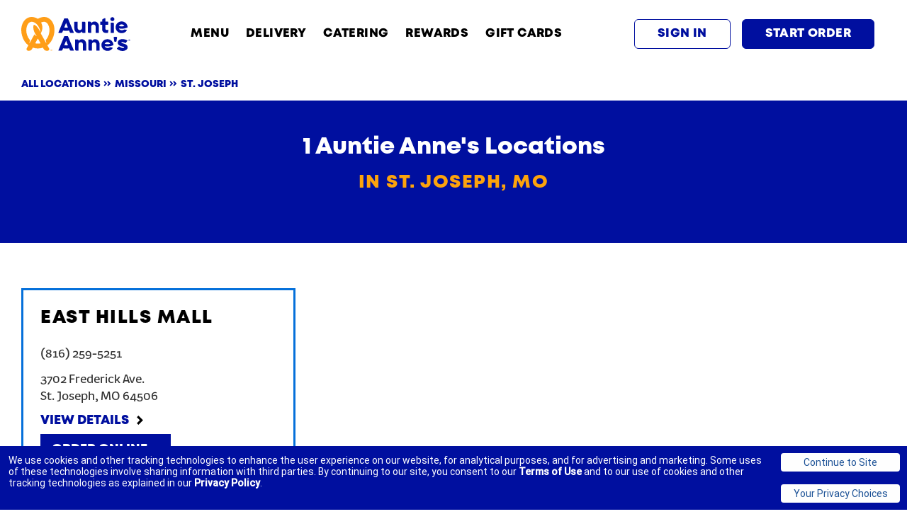

--- FILE ---
content_type: text/html; charset=utf-8
request_url: https://locations.auntieannes.com/mo/st.-joseph
body_size: 20362
content:
<!doctype html><html id="yext-html" lang="en"><head><meta http-equiv="Content-Type" content="text/html; charset=utf-8"/><meta http-equiv="X-UA-Compatible" content="IE=edge"><link rel="dns-prefetch" href="//www.yext-pixel.com"><link rel="dns-prefetch" href="//a.cdnmktg.com"><link rel="dns-prefetch" href="//a.mktgcdn.com"><link rel="dns-prefetch" href="//dynl.mktgcdn.com"><link rel="dns-prefetch" href="//dynm.mktgcdn.com"><link rel="dns-prefetch" href="//www.google-analytics.com"><meta name="viewport" content="width=device-width, initial-scale=1, maximum-scale=5"><meta name="format-detection" content="telephone=no"><meta name="description" content="Browse all Auntie Anne&#39;s locations in St. Joseph, MO for our hand-baked pretzels, mini pretzel dogs, and dips paired with refreshing lemonade. Learn more about catering, delivery, rewards &amp; hours."><meta name="keywords" content=""><meta property="og:title" content="
Auntie Anne&#39;s Locations in St. Joseph, MO | Freshly Baked Soft Pretzels"><meta property="og:description" content="Browse all Auntie Anne&#39;s locations in St. Joseph, MO for our hand-baked pretzels, mini pretzel dogs, and dips paired with refreshing lemonade. Learn more about catering, delivery, rewards &amp; hours."><meta property="og:image" content="https://locations.auntieannes.com/permanent-b0b701/assets/images/locations.auntieannes.com/logo.3257b4b2.svg"><meta property="og:type" content="website"><meta property="og:url" content="https://locations.auntieannes.com/mo/st.-joseph"><meta name="twitter:card" content="summary"><link rel="canonical" href="https://locations.auntieannes.com/mo/st.-joseph" /><title>
Auntie Anne&#39;s Locations in St. Joseph, MO | Freshly Baked Soft Pretzels</title><link rel="icon" type="image/png" sizes="64x64" href="//dynl.mktgcdn.com/p/XrvDq6idenWIPomGbdTHN0n-qA4L6kDpsNqX0MhTSH0/454x473.png"><script>window.Yext = (function(Yext){Yext["baseUrl"] = "../"; return Yext;})(window.Yext || {});</script><script>window.Yext = (function(Yext){Yext["locale"] = "en"; return Yext;})(window.Yext || {});</script><script type="text/data" id="monitoring-data">{"isStaging":false,"siteDomain":"locations.auntieannes.com","siteId":17548,"soyTemplateName":"directory.locationList"}</script><script>window.yextAnalyticsEnabled=true;window.enableYextAnalytics=window.enableYextAnalytics||function(){window.yextAnalyticsEnabled=true};</script><link rel="preload" as="style" onload="this.onload=null;this.rel='stylesheet'" type="text/css" href="https://assets.sitescdn.net/answers/answers.css"><script src="https://assets.sitescdn.net/answers-search-bar/v1.2/answerstemplates.compiled.min.js" async defer></script><script src="https://assets.sitescdn.net/answers/v1.7.1/answers.min.js" async defer></script><script>Yext.answersConfig = {searchConfig: {experienceKey: "auntie-annes-answers", redirectUrl: "../search"}};</script><style id="styles-aa788757-css">.c-hours:after,.c-hours:before{content:" ";display:table}.c-hours:after{clear:both}.c-hours-details-row.is-today.highlight-text{font-weight:700}.c-hours-details-row.is-today.highlight-background{background-color:#d8d8d8}.c-hours-details-row-day{padding-right:1.25rem}.c-hours-details-row-intervals-instance{display:block}.c-hours-details-opentoday{display:none}.c-hours-today{display:block}.c-hours-today-details-row{display:none}.c-hours-today-details-row.is-today{display:block}.c-hours-collapse .c-hours-toggle,.c-hours-today-day-hours,.c-hours-today-day-hours-interval-separator,.c-hours-today-day-hours-intervals-instance{display:inline-block}.c-hours-collapse .c-hours-toggle:after{content:"";font-family:FontAwesome;font-size:inherit;display:inline-block;-webkit-transform:rotateX(180deg);transform:rotateX(180deg);-webkit-transition:-webkit-transform .5s;transition:-webkit-transform .5s;transition:transform .5s;transition:transform .5s,-webkit-transform .5s;vertical-align:middle;margin-left:1ex}.c-hours-collapse .c-hours-toggle.collapsed:after{-webkit-transform:rotate(0);transform:rotate(0)}.c-hours-collapse .c-hours-today,.c-hours-collapse .c-hours-today-details-row.is-today{display:inline-block}@media (max-width:47.9375rem){.Phone-display--withLink{display:none}}@media (min-width:48rem){.Phone-linkWrapper{display:none}}.Footer--ace .icon{height:2.75rem;width:2.75rem}.Footer--ace .Footer-linksWrapper{display:-webkit-box;display:-ms-flexbox;display:flex;-webkit-box-pack:justify;-ms-flex-pack:justify;justify-content:space-between;-webkit-box-align:center;-ms-flex-align:center;align-items:center;-webkit-box-orient:vertical;-webkit-box-direction:normal;-ms-flex-direction:column;flex-direction:column;text-align:center}@media (min-width:62rem){.Footer--ace .Footer-linksWrapper{-webkit-box-orient:horizontal;-webkit-box-direction:normal;-ms-flex-direction:row;flex-direction:row;-webkit-box-align:start;-ms-flex-align:start;align-items:flex-start;text-align:left}}.Footer--ace .Footer-social{display:-webkit-box;display:-ms-flexbox;display:flex;-webkit-box-align:center;-ms-flex-align:center;align-items:center;-ms-flex-negative:0;flex-shrink:0}.Footer--ace .Footer-links{display:-webkit-box;display:-ms-flexbox;display:flex;-webkit-box-orient:vertical;-webkit-box-direction:normal;-ms-flex-direction:column;flex-direction:column;-ms-flex-wrap:wrap;flex-wrap:wrap}@media (min-width:62rem){.Footer--ace .Footer-links{-webkit-box-orient:horizontal;-webkit-box-direction:normal;-ms-flex-direction:row;flex-direction:row;-webkit-box-align:center;-ms-flex-align:center;align-items:center}}.Footer--ace .Footer-text{text-align:center}@media (min-width:62rem){.Footer--ace .Footer-text{text-align:left}}.Footer--mobile .Footer-linksWrapper{-webkit-box-pack:justify;-ms-flex-pack:justify;justify-content:space-between;-webkit-box-orient:vertical;-webkit-box-direction:normal;-ms-flex-direction:column;flex-direction:column;text-align:center}.Footer--mobile .Footer-linksWrapper,.Footer--mobile .Footer-social{display:-webkit-box;display:-ms-flexbox;display:flex;-webkit-box-align:center;-ms-flex-align:center;align-items:center}.Footer--mobile .Footer-social{-ms-flex-negative:0;flex-shrink:0}.Footer--mobile .Footer-links{display:-webkit-box;display:-ms-flexbox;display:flex;-webkit-box-orient:vertical;-webkit-box-direction:normal;-ms-flex-direction:column;flex-direction:column;-ms-flex-wrap:wrap;flex-wrap:wrap}.Footer--mobile .Footer-text{text-align:center}.Header{display:-webkit-box;display:-ms-flexbox;display:flex;-ms-flex-negative:0;flex-shrink:0;height:11rem}@media (max-width:61.9375rem){.Header{height:9.375rem}}.Header-wrapper{display:-webkit-box;display:-ms-flexbox;display:flex;height:11rem;width:100%;background-color:#fff;z-index:5}@media (max-width:61.9375rem){.Header-wrapper{position:relative;height:9.375rem}}.Header.is-open .Header-wrapper{position:fixed;top:0}.Header-container{height:100%;position:relative}.Header-main{-webkit-box-pack:justify;-ms-flex-pack:justify;justify-content:space-between;-webkit-box-align:center;-ms-flex-align:center;align-items:center;height:100%}@media (min-width:62rem){.Header-main{position:relative}}@media (max-width:61.9375rem){.Header-main--left{-webkit-box-pack:start;-ms-flex-pack:start;justify-content:flex-start}}@media (max-width:61.9375rem){.Header-main--right{-webkit-box-pack:end;-ms-flex-pack:end;justify-content:flex-end}}.Header-overlay{display:none;position:fixed;top:0;right:0;bottom:0;left:0;z-index:4;opacity:0;width:100%;height:100%;background-color:#a8dcf3;-webkit-transition:opacity .3s ease;transition:opacity .3s ease}.Header-overlay:focus{-webkit-box-shadow:inset 0 0 1.5em #edac1a;box-shadow:inset 0 0 1.5em #edac1a}.Header-overlay.is-visible{display:block}.Header.is-open .Header-overlay{opacity:1}@media (max-width:61.9375rem){.Header-content{height:0;position:absolute;top:11rem;left:0;right:0;width:100%;background-color:#fff;overflow:hidden;-webkit-transition:height .3s ease;transition:height .3s ease}}.Header-logoLink,.Header-logoWrapper{display:-webkit-inline-box;display:-ms-inline-flexbox;display:inline-flex}@media (max-width:61.9375rem){.Header-logoWrapper--centered{position:absolute;left:50%;-webkit-transform:translateX(-50%);transform:translateX(-50%)}}.Header-logoImage{height:3rem;width:3rem}.Header-menu{display:-webkit-box;display:-ms-flexbox;display:flex}@media (max-width:61.9375rem){.Header-menu{-webkit-box-orient:vertical;-webkit-box-direction:normal;-ms-flex-direction:column;flex-direction:column}}@media (max-width:61.9375rem){.Header-menuItem:not(:last-child){border-bottom:none}}@media (min-width:62rem){.Header-menuItem:not(:last-child){padding-right:1.5rem}}@media (max-width:61.9375rem){.Header-link{width:100%;padding:.75rem .875rem}}@media (max-width:61.9375rem){.Header-toggle{display:-webkit-box;display:-ms-flexbox;display:flex}}@media (max-width:61.9375rem){.Header-toggleIcon{position:relative;top:.1875rem;height:2.5rem;width:2.5rem}}.Header-menuBar{display:block;position:absolute;left:0;height:.1875rem;width:100%;background:#fff;border-radius:0;opacity:1;-webkit-transform:rotate(0deg);transform:rotate(0deg);-webkit-transition:.3s ease-in-out;transition:.3s ease-in-out}.Header-menuBar:first-child{top:0}.Header-menuBar:nth-child(2),.Header-menuBar:nth-child(3){top:.5rem}.Header-menuBar:nth-child(4){top:1rem}.Header.is-open .Header-menuBar:first-child,.Header.is-open .Header-menuBar:nth-child(4){top:.5rem;width:0;left:50%}.Header.is-open .Header-menuBar:nth-child(2){-webkit-transform:rotate(45deg);transform:rotate(45deg)}.Header.is-open .Header-menuBar:nth-child(3){-webkit-transform:rotate(-45deg);transform:rotate(-45deg)}.u-header-open,.u-header-open body{position:fixed;overflow:hidden}.Heading--lead{font-size:2.0625rem;line-height:1.15;font-family:Mont Heavy,Helvetica,Arial,sans-serif;font-weight:900;color:#fff;text-transform:uppercase;letter-spacing:0;display:inline;text-decoration:none;background-image:-webkit-gradient(linear,left top,left bottom,from(#051d49),to(#051d49));background-image:linear-gradient(#051d49,#051d49);background-position:0 100%;background-repeat:no-repeat;background-size:100% .1875rem}@media (min-width:48rem){.Heading--lead{font-size:2.5rem;line-height:2;letter-spacing:0}}.Heading--lead:hover{color:#fff;background-size:0 .1875rem}.Heading--head{font-size:1.75rem;line-height:1.29;font-family:Mont Heavy,Helvetica,Arial,sans-serif;font-weight:700;color:#323232;text-transform:uppercase;letter-spacing:0}@media (min-width:48rem){.Heading--head{font-size:2.0625rem;line-height:1.15}}.Heading--sub{font-size:1.625rem;line-height:1.23;font-family:Mont Heavy,Helvetica,Arial,sans-serif;font-weight:700;color:#051d49;text-transform:uppercase;letter-spacing:.09375rem}.Heading--rib{font-size:.875rem;color:#464646}.Heading--directory,.Heading--rib{line-height:1.29;font-family:Mont Heavy,Helvetica,Arial,sans-serif;font-weight:700;text-transform:uppercase}.Heading--directory{font-size:1.75rem;color:#323232;letter-spacing:0}@media (min-width:48rem){.Heading--directory{font-size:2.0625rem;line-height:1.15}}.Link--primary{font-size:1.125rem;line-height:1;font-family:Trade Gothic LT Std,Helvetica,Arial,sans-serif;font-weight:700;color:#051d49;display:-webkit-box;display:-ms-flexbox;display:flex;-webkit-box-align:center;-ms-flex-align:center;align-items:center;text-transform:uppercase}.Link--primary .Link-text{border-bottom:.125rem solid transparent}.Link--primary:hover .Link-text{border-bottom:.125rem dotted #051d49;color:#051d49}.Link--primary:focus .Link-text{outline:.125rem solid #051d49}.Link--primary:active .Link-text,.Link--primary:focus .Link-text{border-bottom:.125rem solid transparent;color:#051d49}.Link--header{font-size:1rem;line-height:1;font-family:Mont Heavy,Helvetica,Arial,sans-serif;font-weight:900;color:#0570da;display:-webkit-box;display:-ms-flexbox;display:flex;-webkit-box-align:center;-ms-flex-align:center;align-items:center;border-bottom:none;text-align:center;text-transform:uppercase;padding:0}@media (min-width:62rem){.Link--header{color:#0570da;padding:0}.Link--header:active,.Link--header:focus,.Link--header:hover{border-bottom:none;color:#051d49}.Link--header:focus{outline:none}}.Link--breadcrumb{font-size:.875rem;line-height:1;font-family:Mont Heavy,Helvetica,Arial,sans-serif;font-weight:900;color:#051d49;display:-webkit-box;display:-ms-flexbox;display:flex;-webkit-box-align:center;-ms-flex-align:center;align-items:center;text-transform:uppercase;text-decoration:none}.Link--breadcrumb:hover{color:#051d49;text-decoration:underline}.Link--breadcrumb:focus{color:#051d49;text-decoration:none;outline:.125rem solid #051d49}.Link--breadcrumb:active{color:#323232;text-decoration:none}.Link--directoryList{font-size:1.125rem;line-height:1.33;font-family:Mont Heavy,Helvetica,Arial,sans-serif;font-weight:300;color:#a53422;display:-webkit-box;display:-ms-flexbox;display:flex;-webkit-box-align:center;-ms-flex-align:center;align-items:center;text-transform:none;text-decoration:none;margin:0 0 1rem}.Link--directoryList:hover{color:#a53422;text-decoration:underline}.Link--directoryList:focus{color:#a53422;text-decoration:none;outline:.125rem solid #051d49}.Link--directoryList:active{color:#a53422;text-decoration:underline}.Link--body{font-size:1.125rem;line-height:1.33;font-family:Mont Heavy,Helvetica,Arial,sans-serif;font-weight:700;color:#051d49;display:-webkit-box;display:-ms-flexbox;display:flex;-webkit-box-align:center;-ms-flex-align:center;align-items:center}.Link--body .c-AddressRow,.Link--body.Catering-emailLink,.Link--body.Phone-link{display:inline;text-decoration:none;background-image:-webkit-gradient(linear,left top,left bottom,from(#0570da),to(#0570da));background-image:linear-gradient(#0570da,#0570da);background-position:0 100%;background-repeat:no-repeat;background-size:100% .0625rem}.Link--body:focus .c-AddressRow,.Link--body:focus.Catering-emailLink,.Link--body:focus.Phone-link,.Link--body:hover .c-AddressRow,.Link--body:hover.Catering-emailLink,.Link--body:hover.Phone-link{color:#051d49;background-size:0 .0625rem}.Link--body:active .c-AddressRow,.Link--body:active.Catering-emailLink,.Link--body:active.Phone-link{color:#051d49;background-size:100% .0625rem}.Link-icons{display:-webkit-box;display:-ms-flexbox;display:flex;-ms-flex-wrap:nowrap;flex-wrap:nowrap;-webkit-box-pack:start;-ms-flex-pack:start;justify-content:flex-start;-webkit-box-align:center;-ms-flex-align:center;align-items:center}.Link-icon{margin-left:.5rem}.Button--primary{background-color:transparent;border:none}.Button--primary:hover{color:#051d49;background-color:transparent}.Button--primary:focus{color:#fff;background-color:transparent}.Button--primary:active,.Button--secondary{color:#051d49;background-color:transparent}.Button--secondary{border:none}.Button--secondary:hover{color:#edac1a;background-color:transparent}.Button--secondary:focus{color:#fff;background-color:transparent}.Button--secondary:active{color:#edac1a;background-color:transparent}.Button-image{display:-webkit-box;display:-ms-flexbox;display:flex}.Button:hover .Button-chevron:not(.Button-chevron--hovered):not(.Button-chevron--alwaysShow),.Button:hover .Button-externalIcon:not(.Button-externalIcon--hovered):not(.Button-externalIcon--alwaysShow),.Button:not(:hover) .Button-chevron--hovered,.Button:not(:hover) .Button-externalIcon--hovered{display:none}.TeaserButton--primary{font-size:.8125rem;line-height:"normal";font-family:Mont Heavy,Helvetica,Arial,sans-serif;font-weight:900;text-transform:uppercase;text-align:left;display:-webkit-box;-webkit-box-pack:justify;-ms-flex-pack:justify;justify-content:space-between;-webkit-box-align:center;-ms-flex-align:center;align-items:center;-webkit-box-shadow:none;box-shadow:none;padding:.25rem;border-radius:0;margin-right:.5rem;margin-top:.5rem;color:#fff;background-color:transparent;border:none}.TeaserButton--primary:focus{outline:.125rem solid #051d49}.TeaserButton--primary:hover{color:#051d49;background-color:transparent}.TeaserButton--primary:focus{color:#fff;background-color:transparent}.TeaserButton--primary:active,.TeaserButton--secondary{color:#051d49;background-color:transparent}.TeaserButton--secondary{font-size:.8125rem;line-height:"normal";font-family:Mont Heavy,Helvetica,Arial,sans-serif;font-weight:900;text-transform:uppercase;text-align:left;display:-webkit-box;-webkit-box-pack:justify;-ms-flex-pack:justify;justify-content:space-between;-webkit-box-align:center;-ms-flex-align:center;align-items:center;-webkit-box-shadow:none;box-shadow:none;padding:.25rem;border-radius:0;margin-right:.5rem;margin-top:.5rem;border:none}.TeaserButton--secondary:focus{outline:.125rem solid #051d49}.TeaserButton--secondary:hover{color:#edac1a;background-color:transparent}.TeaserButton--secondary:focus{color:#fff;background-color:transparent}.TeaserButton--secondary:active{color:#edac1a;background-color:transparent}.TeaserButton-icons{-ms-flex-wrap:nowrap;flex-wrap:nowrap;-webkit-box-pack:start;-ms-flex-pack:start;justify-content:flex-start;-webkit-box-align:center;-ms-flex-align:center;align-items:center}.TeaserButton-icons,.TeaserButton-image{display:-webkit-box;display:-ms-flexbox;display:flex}.TeaserButton-externalIcon,.TeaserButton-goIcon{margin-left:.5rem}.TeaserButton:hover .Button-chevron:not(.Button-chevron--hovered):not(.Button-chevron--alwaysShow),.TeaserButton:hover .Button-externalIcon:not(.Button-externalIcon--hovered):not(.Button-externalIcon--alwaysShow),.TeaserButton:not(:hover) .Button-chevron--hovered,.TeaserButton:not(:hover) .Button-externalIcon--hovered{display:none}.Text--body,.Text--bodyBold{font-size:1.25rem;line-height:1.2;font-family:FS Pimlico,Helvetica,Arial,sans-serif;color:#323232;font-weight:300;text-transform:none}.Text--bodyBold{font-weight:700}.Text--large,.Text--largeBold{font-size:1.25rem;line-height:1.4;font-family:FS Pimlico,Helvetica,Arial,sans-serif;color:#323232;font-weight:300;text-transform:none}.Text--largeBold{font-weight:700}.Text--small,.Text--smallBold{font-size:.875rem;line-height:1.43;font-family:FS Pimlico,Helvetica,Arial,sans-serif;color:#323232;font-weight:300;text-transform:none}.Text--smallBold{font-weight:700}.Teaser{display:-webkit-box;display:-ms-flexbox;display:flex;-webkit-box-orient:vertical;-webkit-box-direction:normal;-ms-flex-direction:column;flex-direction:column;-webkit-box-align:start;-ms-flex-align:start;align-items:flex-start;padding:1.5rem;border:.1875rem solid #edac1a;height:100%}.Teaser-title{font-size:1.625rem;line-height:1.23;font-family:Mont Heavy,Helvetica,Arial,sans-serif;font-weight:700;text-transform:uppercase;letter-spacing:.09375rem;color:#051d49;padding-bottom:.75rem}.Teaser-open{display:-webkit-box;display:-ms-flexbox;display:flex;-webkit-box-align:center;-ms-flex-align:center;align-items:center}.Teaser-address,.Teaser-open{font-size:1.25rem;line-height:1.2;font-family:FS Pimlico,Helvetica,Arial,sans-serif;color:#323232;font-weight:300;text-transform:none;padding-bottom:.75rem}.Teaser-address--hideStreet .c-address-street-1,.Teaser-address--hideStreet .c-address-street-2{display:none}.Teaser-link{font-size:1.125rem;line-height:1;font-family:Trade Gothic LT Std,Helvetica,Arial,sans-serif;font-weight:700;color:#051d49;display:-webkit-box;display:-ms-flexbox;display:flex;-webkit-box-align:center;-ms-flex-align:center;align-items:center;text-transform:uppercase}.Teaser-link .Link-text{border-bottom:.125rem solid transparent}.Teaser-link:hover .Link-text{border-bottom:.125rem dotted #051d49;color:#051d49}.Teaser-link:focus .Link-text{outline:.125rem solid #051d49}.Teaser-link:active .Link-text,.Teaser-link:focus .Link-text{border-bottom:.125rem solid transparent;color:#051d49}.Teaser-notificationbanner{font-size:.875rem;line-height:1.43;font-family:FS Pimlico,Helvetica,Arial,sans-serif;color:#323232;font-weight:300;text-transform:none;font-weight:700;display:-webkit-box;display:-ms-flexbox;display:flex;-webkit-box-align:center;-ms-flex-align:center;align-items:center;border:.125rem solid #edac1a;padding:.75rem;margin-bottom:1rem;max-width:30.625rem}.Teaser-notificationbannerIcon{margin-right:.5rem}.Teaser .Hours-statusText--current{font-size:1.25rem;line-height:1.4;font-family:FS Pimlico,Helvetica,Arial,sans-serif;color:#323232;font-weight:300;text-transform:none;font-weight:700;font-family:Mont Heavy,Helvetica,Arial,sans-serif}.Teaser .Phone-display{font-size:1.25rem;line-height:1.2;font-family:FS Pimlico,Helvetica,Arial,sans-serif;color:#323232;font-weight:300;text-transform:none;padding-bottom:.75rem}.Teaser .Phone-linkWrapper{padding-bottom:.75rem}.Teaser .Phone-link{font-size:1.125rem;line-height:1.33;font-family:Mont Heavy,Helvetica,Arial,sans-serif;font-weight:700;color:#051d49;display:-webkit-box;display:-ms-flexbox;display:flex;-webkit-box-align:center;-ms-flex-align:center;align-items:center}.Teaser .Phone-link .c-AddressRow,.Teaser .Phone-link.Catering-emailLink,.Teaser .Phone-link.Phone-link{display:inline;text-decoration:none;background-image:-webkit-gradient(linear,left top,left bottom,from(#0570da),to(#0570da));background-image:linear-gradient(#0570da,#0570da);background-position:0 100%;background-repeat:no-repeat;background-size:100% .0625rem}.Teaser .Phone-link:focus .c-AddressRow,.Teaser .Phone-link:focus.Catering-emailLink,.Teaser .Phone-link:focus.Phone-link,.Teaser .Phone-link:hover .c-AddressRow,.Teaser .Phone-link:hover.Catering-emailLink,.Teaser .Phone-link:hover.Phone-link{color:#051d49;background-size:0 .0625rem}.Teaser .Phone-link:active .c-AddressRow,.Teaser .Phone-link:active.Catering-emailLink,.Teaser .Phone-link:active.Phone-link{color:#051d49;background-size:100% .0625rem}.Teaser .c-AddressRow:last-child{display:none}.Teaser-ctaWrapper{display:-webkit-box;display:-ms-flexbox;display:flex;-ms-flex-wrap:wrap;flex-wrap:wrap}.Teaser-ctaWrapper .Button{white-space:nowrap}.Teaser-cta1{font-size:1.125rem;line-height:1.69;font-family:Mont Heavy,Helvetica,Arial,sans-serif;font-weight:900;text-transform:uppercase;text-align:left;display:-webkit-box;display:-ms-flexbox;display:flex;-webkit-box-pack:justify;-ms-flex-pack:justify;justify-content:space-between;-webkit-box-align:center;-ms-flex-align:center;align-items:center;-webkit-box-shadow:none;box-shadow:none;padding:.75rem 1rem;border-radius:0;color:#fff;background-color:transparent;border:none;font-size:.8125rem;margin-top:.5rem;margin-right:.5rem}.Teaser-cta1:focus{outline:.125rem solid #051d49}.Teaser-cta1:hover{color:#051d49;background-color:transparent}.Teaser-cta1:focus{color:#fff;background-color:transparent}.Teaser-cta1:active{color:#051d49;background-color:transparent}.Teaser-cta2{font-size:1.125rem;line-height:1.69;font-family:Mont Heavy,Helvetica,Arial,sans-serif;font-weight:900;text-transform:uppercase;text-align:left;display:-webkit-box;display:-ms-flexbox;display:flex;-webkit-box-pack:justify;-ms-flex-pack:justify;justify-content:space-between;-webkit-box-align:center;-ms-flex-align:center;align-items:center;-webkit-box-shadow:none;box-shadow:none;padding:.75rem 1rem;border-radius:0;color:#fff;background-color:transparent;border:none;font-size:.8125rem;margin-top:.5rem}.Teaser-cta2:focus{outline:.125rem solid #051d49}.Teaser-cta2:hover{color:#051d49;background-color:transparent}.Teaser-cta2:focus{color:#fff;background-color:transparent}.Teaser-cta2:active{color:#051d49;background-color:transparent}.ResultList-item{border-bottom:.0625rem solid #666;padding:1rem}.ResultList-item:first-child{border-top:.0625rem solid #666}@media (min-width:62rem){.ResultList-item.is-hovered,.ResultList-item:hover{background-color:#f7f7f7}}@media (min-width:62rem){.ResultList-item.is-selected{background-color:#b7b7b7}}@media (min-width:62rem){.ResultList-item--ordered{counter-increment:resultCount;position:relative;padding-left:4rem}.ResultList-item--ordered:before{content:counter(resultCount,decimal);position:absolute;left:2rem}}.Breadcrumbs{background-color:#fff}.Breadcrumbs-container{padding-top:1rem}.Breadcrumbs-list{-ms-flex-wrap:wrap;flex-wrap:wrap}.Breadcrumbs-item,.Breadcrumbs-list{display:-webkit-box;display:-ms-flexbox;display:flex}.Breadcrumbs-item{margin-bottom:1rem}.Breadcrumbs-item:last-child{font-size:.875rem;line-height:1;font-family:Mont Heavy,Helvetica,Arial,sans-serif;font-weight:900;color:#051d49;display:-webkit-box;display:-ms-flexbox;display:flex;-webkit-box-align:center;-ms-flex-align:center;align-items:center;text-transform:uppercase;text-decoration:none;color:#323232}.Breadcrumbs-item:last-child:hover{color:#051d49;text-decoration:underline}.Breadcrumbs-item:last-child:focus{color:#051d49;text-decoration:none;outline:.125rem solid #051d49}.Breadcrumbs-item:last-child:active{color:#323232;text-decoration:none}.Breadcrumbs-item:last-child:focus,.Breadcrumbs-item:last-child:hover{color:#323232;text-decoration:none;outline:none}.Breadcrumbs-link{font-size:.875rem;line-height:1;font-family:Mont Heavy,Helvetica,Arial,sans-serif;font-weight:900;color:#051d49;display:-webkit-box;display:-ms-flexbox;display:flex;-webkit-box-align:center;-ms-flex-align:center;align-items:center;text-transform:uppercase;text-decoration:none}.Breadcrumbs-link:hover{color:#051d49;text-decoration:underline}.Breadcrumbs-link:focus{color:#051d49;text-decoration:none;outline:.125rem solid #051d49}.Breadcrumbs-link:active{color:#323232;text-decoration:none}.Breadcrumbs-separator{display:-webkit-box;display:-ms-flexbox;display:flex;-webkit-box-pack:center;-ms-flex-pack:center;justify-content:center;-webkit-box-align:center;-ms-flex-align:center;align-items:center;padding-left:.25rem;padding-right:.25rem}.Breadcrumbs-separatorIcon{width:.5rem;height:.5rem}.NotificationBanner{background-color:#edac1a;z-index:99}.NotificationBanner-row{display:-webkit-box;display:-ms-flexbox;display:flex;-webkit-box-pack:center;-ms-flex-pack:center;justify-content:center;-webkit-box-align:center;-ms-flex-align:center;align-items:center}.NotificationBanner-content{padding-top:.5rem;padding-bottom:.5rem}@media (min-width:48rem){.NotificationBanner-content{padding-top:.75rem;padding-bottom:.75rem}}.NotificationBanner-cta,.NotificationBanner-description{color:#323232;font-weight:300}.NotificationBanner-cta{text-decoration:underline}.NotificationBanner-cta:hover{text-decoration:none}.Header{position:relative}.Header-link:hover .Header-externalIcon:not(.Header-externalIcon--hovered):not(.Header-externalIcon--alwaysShow),.Header-link:hover .Header-linkIcon:not(.Header-linkIcon--hovered):not(.Header-linkIcon--alwaysShow),.Header-link:not(:hover) .Header-externalIcon--hovered,.Header-link:not(:hover) .Header-linkIcon--hovered{display:none}.Header-linkIcon{width:.875rem;height:.875rem}.Header-searchBar{float:right;width:30rem;margin-bottom:1rem}.Header-searchBar .yxt-SearchBar-form{height:2rem}@media (max-width:61.9375rem){.Header-searchBar{display:none}}.Header.is-open .Header-toggleOpen,.Header:not(.is-open) .Header-toggleClose{display:none}.Header.is-open .Header-wrapper{position:absolute}@media (min-width:48rem){.Main{display:-webkit-box;display:-ms-flexbox;display:flex;-ms-flex-wrap:wrap;flex-wrap:wrap;-webkit-box-orient:vertical;-webkit-box-direction:normal;-ms-flex-direction:column;flex-direction:column;-webkit-box-flex:1;-ms-flex-positive:1;flex-grow:1;-ms-flex-negative:0;flex-shrink:0}.Main-breadCrumbs{-webkit-box-ordinal-group:-98;-ms-flex-order:-99;order:-99}}.Footer{-ms-flex-negative:0;flex-shrink:0}.Footer-privacyChoiceImg{width:1.8125rem;height:.875rem;position:relative;top:-.125rem;left:.25rem}.HeaderNew{display:-webkit-box;display:-ms-flexbox;display:flex;-webkit-box-orient:horizontal;-webkit-box-direction:normal;-ms-flex-direction:row;flex-direction:row;-webkit-box-pack:justify;-ms-flex-pack:justify;justify-content:space-between;-webkit-box-align:center;-ms-flex-align:center;align-items:center;height:6rem;padding-left:1rem;padding-right:1rem}@media (min-width:62rem){.HeaderNew{padding-left:4.5rem;padding-right:4.5rem}}.HeaderNew-logoContainer{display:-webkit-box;display:-ms-flexbox;display:flex;-webkit-box-pack:center;-ms-flex-pack:center;justify-content:center;-webkit-box-align:center;-ms-flex-align:center;align-items:center;overflow:hidden}.HeaderNew-logo{width:8.125rem;height:2.25rem;-o-object-fit:contain;object-fit:contain;-o-object-position:center;object-position:center}@media (min-width:62rem){.HeaderNew-logo{width:10.8125rem;height:4rem}}.HeaderNew-linksContainer{display:-webkit-box;display:-ms-flexbox;display:flex;-webkit-box-pack:center;-ms-flex-pack:center;justify-content:center;-webkit-box-orient:vertical;-webkit-box-direction:normal;-ms-flex-direction:column;flex-direction:column;-webkit-box-align:start;-ms-flex-align:start;align-items:flex-start;gap:0}@media (min-width:62rem){.HeaderNew-linksContainer{-webkit-box-orient:horizontal;-webkit-box-direction:normal;-ms-flex-direction:row;flex-direction:row;-webkit-box-align:center;-ms-flex-align:center;align-items:center;gap:2rem}}.HeaderNew-link{font-size:1.125rem;font-weight:700;text-transform:titlecase}.HeaderNew-buttonsContainer{display:-webkit-box;display:-ms-flexbox;display:flex;-webkit-box-pack:center;-ms-flex-pack:center;justify-content:center;-webkit-box-orient:vertical;-webkit-box-direction:normal;-ms-flex-direction:column;flex-direction:column;-webkit-box-align:center;-ms-flex-align:center;align-items:center;gap:1rem;width:100%}@media (min-width:62rem){.HeaderNew-buttonsContainer{-webkit-box-orient:horizontal;-webkit-box-direction:normal;-ms-flex-direction:row;flex-direction:row;-webkit-box-align:center;-ms-flex-align:center;align-items:center;gap:1rem;width:-webkit-fit-content;width:-moz-fit-content;width:fit-content}}.HeaderNew-toggleButtonContainer{display:-webkit-box;display:-ms-flexbox;display:flex;-webkit-box-pack:center;-ms-flex-pack:center;justify-content:center;-webkit-box-align:center;-ms-flex-align:center;align-items:center;width:3rem;height:3rem}.HeaderNew-button{font-size:1.1875rem;height:48;font-weight:700;text-transform:uppercase;letter-spacing:2%;padding:.5rem 2rem;border-radius:3rem;cursor:pointer}.HeaderNew-button--primary{background-color:#edac1a;color:#fff}.HeaderNew-button--secondary{background-color:#fff;color:#edac1a;border:.0625rem solid #edac1a}.HeaderNew-button--tertiary{font-size:.75rem;height:2rem;background-color:#000;color:#fff;padding:.625rem 1rem}.HeaderNew-button--mobile{width:100%;text-align:center}.HeaderNew-toggleButton,.HeaderNew-toggleIcon{width:3rem;height:3rem}.HeaderNew-toggleIcon{background-size:cover;cursor:pointer}.HeaderNew-mobileOverlay{position:fixed;top:0;left:0;width:100%;height:100%;background-color:#fff;z-index:1000;display:none;-webkit-box-orient:vertical;-webkit-box-direction:normal;-ms-flex-direction:column;flex-direction:column;-webkit-box-pack:start;-ms-flex-pack:start;justify-content:flex-start}.HeaderNew-mobileBar{-webkit-box-orient:horizontal;-ms-flex-direction:row;flex-direction:row;-webkit-box-pack:justify;-ms-flex-pack:justify;justify-content:space-between;-webkit-box-align:center;-ms-flex-align:center;align-items:center;height:6rem;padding-left:1rem;padding-right:1rem;width:100%}.HeaderNew-mobileBar,.HeaderNew-mobileContent{display:-webkit-box;display:-ms-flexbox;display:flex;-webkit-box-direction:normal}.HeaderNew-mobileContent{-webkit-box-orient:vertical;-ms-flex-direction:column;flex-direction:column;-webkit-box-pack:start;-ms-flex-pack:start;justify-content:flex-start;padding:1rem;gap:0;overflow:scroll}.HeaderNew-mobileLinkContainer{padding:1.25rem 0;border-bottom:.0625rem solid #d4d4d4;width:100%;-webkit-box-pack:justify;-ms-flex-pack:justify;justify-content:space-between}.HeaderNew-mobileLinkContainer,.HeaderNew-mobileLinkLeft{display:-webkit-box;display:-ms-flexbox;display:flex;gap:1rem;-webkit-box-align:center;-ms-flex-align:center;align-items:center}.HeaderNew-mobileLinkLeft{-webkit-box-pack:start;-ms-flex-pack:start;justify-content:flex-start}.HeaderNew-mobileLinkIcon{height:1.5rem;padding-left:1rem}.HeaderNew-mobileChevron{-ms-flex-item-align:end;align-self:flex-end;padding-right:1rem;display:block}.HeaderNew-mobileNote{text-align:center;padding:2rem 2rem 1rem;font-weight:400}@media (max-width:61.9375rem){.header-hidden-mobile{display:none}}@media (max-width:61.9375rem){.header-hidden-desktop{display:-webkit-box;display:-ms-flexbox;display:flex}}@media (min-width:62rem){.header-hidden-desktop{display:none}}.sr-only{position:absolute;top:0;left:0;width:.0625rem;height:.0625rem;margin:-.0625rem;padding:0;overflow:hidden;clip:rect(0,0,0,0);border:0;white-space:nowrap;color:#000;background:#fff}.sr-only-focusable:active,.sr-only-focusable:focus{position:static;width:auto;height:auto;margin:0;overflow:visible;clip:auto}@media (max-width:61.9375rem){.u-mobile-header-hide{display:none}}@media (min-width:62rem){.u-desktop-header-hide{display:none}}body{-webkit-font-smoothing:antialiased;-moz-osx-font-smoothing:grayscale}.yxt-SearchBar{width:100%}@media (min-width:62rem){.yxt-SearchBar{max-width:30rem}}.yxt-SearchBar-container{border-radius:0}.yxt-SearchBar-form{border:.0625rem solid #fda30c}.yxt-SearchBar-input{font-size:1.25rem;line-height:1.2;font-family:FS Pimlico,Helvetica,Arial,sans-serif;color:#323232;font-weight:300;text-transform:none;padding:.5rem}.yxt-SearchBar-input::-webkit-input-placeholder{opacity:.5}.yxt-SearchBar-input::-moz-placeholder{opacity:.5}.yxt-SearchBar-input:-ms-input-placeholder{opacity:.5}.yxt-SearchBar-input::-ms-input-placeholder{opacity:.5}.yxt-SearchBar-input::placeholder,.yxt-SearchBar-input:hover:not(:placeholder-shown){opacity:.5}.yxt-SearchBar-button{position:relative;background-color:#000;border-left:.0625rem solid #fda30c;padding-right:.5rem;padding-left:.5rem}.yxt-SearchBar-button:before{font-size:1.125rem;line-height:1;font-family:Trade Gothic LT Std,Helvetica,Arial,sans-serif;font-weight:700;color:#051d49;display:-webkit-box;display:-ms-flexbox;display:flex;-webkit-box-align:center;-ms-flex-align:center;align-items:center;text-transform:uppercase;content:"Go";color:#fff;margin-right:.5rem}.yxt-SearchBar-button:before .Link-text{border-bottom:.125rem solid transparent}.yxt-SearchBar-button:before:hover .Link-text{border-bottom:.125rem dotted #051d49;color:#051d49}.yxt-SearchBar-button:before:focus .Link-text{outline:.125rem solid #051d49}.yxt-SearchBar-button:before:active .Link-text,.yxt-SearchBar-button:before:focus .Link-text{border-bottom:.125rem solid transparent;color:#051d49}.yxt-SearchBar-button:after{content:"";background-image:url(../permanent-b0b701/assets/images/locations.moes.com/go-link.01bf4d68.svg);background-repeat:no-repeat;height:1.125rem;width:1.125rem;display:block}.yxt-SearchBar-button:hover{background-color:#fff}.yxt-SearchBar-AnimatedIcon{visibility:hidden;opacity:0;width:0}.yxt-SearchBar-button:hover:before{color:#edac1a}.yxt-AutoComplete-option{font-size:1.25rem;line-height:1.2;font-family:FS Pimlico,Helvetica,Arial,sans-serif;color:#323232;font-weight:300;text-transform:none;padding:.5rem}.Directory-row{display:-webkit-box;display:-ms-flexbox;display:flex;-ms-flex-wrap:wrap;flex-wrap:wrap}.Directory-titleRow{-webkit-box-pack:center;-ms-flex-pack:center;justify-content:center;background-color:#051d49;padding-top:2rem;padding-bottom:2rem}@media (min-width:48rem){.Directory-titleRow{padding-top:3rem;padding-bottom:3rem}}.Directory-title{display:-webkit-box;display:-ms-flexbox;display:flex;-webkit-box-orient:vertical;-webkit-box-direction:normal;-ms-flex-direction:column;flex-direction:column;-webkit-box-align:center;-ms-flex-align:center;align-items:center}.Directory-mainTitle{font-size:1.75rem;line-height:1.29;font-family:Mont Heavy,Helvetica,Arial,sans-serif;font-weight:700;color:#323232;text-transform:uppercase;letter-spacing:0;text-align:center;color:#fff;padding-bottom:1rem}@media (min-width:48rem){.Directory-mainTitle{font-size:2.0625rem;line-height:1.15}}.Directory-geo{font-size:1.625rem;line-height:1.23;font-family:Mont Heavy,Helvetica,Arial,sans-serif;font-weight:700;color:#051d49;text-transform:uppercase;letter-spacing:.09375rem;text-align:center;color:#fff}.Directory-content{width:100%;padding:2rem .9375rem}@media (min-width:48rem){.Directory-content{padding-left:1.875rem;padding-right:1.875rem}}@media (min-width:62rem){.Directory-content{padding-left:1.875rem;padding-right:1.875rem}}@media (min-width:90.0625rem){.Directory-content{margin-left:auto;margin-right:auto;width:90rem;padding-left:1.875rem;padding-right:1.875rem}}@media (min-width:48rem){.Directory-content{padding-top:4rem;padding-bottom:4rem}}@media (min-width:48rem) and (max-width:61.9375rem){.Directory-listLinks{-webkit-column-count:2;-moz-column-count:2;column-count:2}}@media (min-width:62rem) and (max-width:90rem){.Directory-listLinks{-webkit-column-count:3;-moz-column-count:3;column-count:3}}@media (min-width:90.0625rem){.Directory-listLinks{-webkit-column-count:4;-moz-column-count:4;column-count:4}}.Directory-listLink{font-size:1.125rem;line-height:1.33;font-family:Mont Heavy,Helvetica,Arial,sans-serif;font-weight:300;color:#a53422;display:-webkit-box;display:-ms-flexbox;display:flex;-webkit-box-align:center;-ms-flex-align:center;align-items:center;text-transform:none;text-decoration:none;margin:0 0 1rem;display:inline-block}.Directory-listLink:hover{color:#a53422;text-decoration:underline}.Directory-listLink:focus{color:#a53422;text-decoration:none;outline:.125rem solid #051d49}.Directory-listLink:active{color:#a53422;text-decoration:underline}.Directory-listLink:after{display:inline-block;color:#222;content:attr(data-count);margin-left:1ch}.Directory-listTeasers{display:-webkit-box;display:-ms-flexbox;display:flex;margin-left:-.46875rem;margin-right:-.46875rem}@media (min-width:48rem){.Directory-listTeasers{margin-left:-.9375rem;margin-right:-.9375rem}}@media (min-width:62rem){.Directory-listTeasers{margin-left:-.9375rem;margin-right:-.9375rem}}@media (min-width:90.0625rem){.Directory-listTeasers{margin-left:-.9375rem;margin-right:-.9375rem}}@media (max-width:47.9375rem){.Directory-listTeasers{-webkit-box-orient:vertical;-webkit-box-direction:normal;-ms-flex-direction:column;flex-direction:column}}@media (min-width:48rem){.Directory-listTeasers{-ms-flex-wrap:wrap;flex-wrap:wrap}}.Directory-listTeaser{width:100%;padding-left:.46875rem;padding-right:.46875rem}@media (min-width:48rem) and (max-width:61.9375rem){.Directory-listTeaser{padding-left:.9375rem;padding-right:.9375rem}}@media (min-width:62rem) and (max-width:90rem){.Directory-listTeaser{padding-left:.9375rem;padding-right:.9375rem}}@media (min-width:90.0625rem){.Directory-listTeaser{padding-left:.9375rem;padding-right:.9375rem}}@media (max-width:47.9375rem){.Directory-listTeaser{margin-bottom:1.25rem}.Directory-listTeaser:last-child{margin-bottom:0}}@media (min-width:48rem){.Directory-listTeaser{margin-bottom:2rem}}@media (min-width:48rem) and (max-width:61.9375rem){.Directory-listTeaser{width:50%;padding-left:.46875rem;padding-right:.46875rem}}@media (min-width:48rem) and (max-width:61.9375rem) and (min-width:48rem) and (max-width:61.9375rem){.Directory-listTeaser{padding-left:.9375rem;padding-right:.9375rem}}@media (min-width:48rem) and (max-width:61.9375rem) and (min-width:62rem) and (max-width:90rem){.Directory-listTeaser{padding-left:.9375rem;padding-right:.9375rem}}@media (min-width:48rem) and (max-width:61.9375rem) and (min-width:90.0625rem){.Directory-listTeaser{padding-left:.9375rem;padding-right:.9375rem}}@media (min-width:62rem) and (max-width:90rem){.Directory-listTeaser{width:33.33333%;padding-left:.46875rem;padding-right:.46875rem}}@media (min-width:62rem) and (max-width:90rem) and (min-width:48rem) and (max-width:61.9375rem){.Directory-listTeaser{padding-left:.9375rem;padding-right:.9375rem}}@media (min-width:62rem) and (max-width:90rem) and (min-width:62rem) and (max-width:90rem){.Directory-listTeaser{padding-left:.9375rem;padding-right:.9375rem}}@media (min-width:62rem) and (max-width:90rem) and (min-width:90.0625rem){.Directory-listTeaser{padding-left:.9375rem;padding-right:.9375rem}}@media (min-width:90.0625rem){.Directory-listTeaser{width:25%;padding-left:.46875rem;padding-right:.46875rem}}@media (min-width:90.0625rem) and (min-width:48rem) and (max-width:61.9375rem){.Directory-listTeaser{padding-left:.9375rem;padding-right:.9375rem}}@media (min-width:90.0625rem) and (min-width:62rem) and (max-width:90rem){.Directory-listTeaser{padding-left:.9375rem;padding-right:.9375rem}}@media (min-width:90.0625rem) and (min-width:90.0625rem){.Directory-listTeaser{padding-left:.9375rem;padding-right:.9375rem}}.Directory-searchBar{width:100%;display:-webkit-box;display:-ms-flexbox;display:flex;-webkit-box-pack:center;-ms-flex-pack:center;justify-content:center;margin-top:1rem;padding:0 1rem}@font-face{font-family:Trade Gothic LT Std;src:url(../permanent-b0b701/assets/fonts/TradeGothicLTStd-Bold.bea02fb8.otf) format("opentype");font-weight:700;font-style:normal;font-display:swap}@font-face{font-family:Trade Gothic LT Std;src:url(../permanent-b0b701/assets/fonts/TradeGothicLTStd.1a0ff663.otf) format("opentype");font-weight:400;font-style:normal;font-display:swap}@font-face{font-family:Trade Gothic LT Std;src:url(../permanent-b0b701/assets/fonts/TradeGothicLTStd-Light.5fc1ece0.otf) format("opentype");font-weight:300;font-style:normal;font-display:swap}@font-face{font-family:Trade Gothic LT Std Cn;src:url(../permanent-b0b701/assets/fonts/TradeGothicLTStd-BdCn20.7341a355.otf) format("opentype");font-weight:700;font-style:normal;font-display:swap}@font-face{font-family:Gotham;src:url(../permanent-b0b701/assets/fonts/Gotham-Bold.19cbd08d.otf) format("opentype");font-weight:700;font-style:normal;font-display:swap}@font-face{font-family:Gotham;src:url(../permanent-b0b701/assets/fonts/Gotham-Medium.bcd733e6.otf) format("opentype");font-weight:500;font-style:normal;font-display:swap}@font-face{font-family:Gotham;src:url(../permanent-b0b701/assets/fonts/Gotham-Book.e37cf599.otf) format("opentype");font-weight:300;font-style:normal;font-display:swap}@font-face{font-family:Oleo Script;src:url(../permanent-b0b701/assets/fonts/OleoScript-Bold.9f2a6e39.ttf) format("truetype");font-weight:700;font-style:normal;font-display:swap}@font-face{font-family:Oleo Script;src:url(../permanent-b0b701/assets/fonts/OleoScript-Regular.858b876e.ttf) format("truetype");font-weight:400;font-style:normal;font-display:swap}@font-face{font-family:Montserrat;src:url(../permanent-b0b701/assets/fonts/Montserrat-Bold.079ca05d.ttf) format("truetype");font-weight:700;font-style:normal;font-display:swap}@font-face{font-family:Montserrat;src:url(../permanent-b0b701/assets/fonts/Montserrat-Medium.e2d60bc4.ttf) format("truetype");font-weight:500;font-style:normal;font-display:swap}@font-face{font-family:Montserrat;src:url(../permanent-b0b701/assets/fonts/Montserrat-Regular.3cd78665.ttf) format("truetype");font-weight:400;font-style:normal;font-display:swap}@font-face{font-family:Montserrat;src:url(../permanent-b0b701/assets/fonts/Montserrat-Light.02afb26f.ttf) format("truetype");font-weight:300;font-style:normal;font-display:swap}@font-face{font-family:Montserrat;src:url(../permanent-b0b701/assets/fonts/Montserrat-ExtraLight.62a749ca.ttf) format("truetype");font-weight:200;font-style:normal;font-display:swap}@font-face{font-family:NeutraText-Demi;src:url(../permanent-b0b701/assets/fonts/NeutraText-Demi.b23665ca.otf) format("opentype");font-weight:500;font-style:normal;font-display:swap}@font-face{font-family:Filson Soft;src:url(../permanent-b0b701/assets/fonts/FilsonSoft-Bold.b47c0857.otf) format("opentype");font-weight:700;font-style:normal;font-display:swap}@font-face{font-family:Filson Soft;src:url(../permanent-b0b701/assets/fonts/FilsonSoft-Regular.af15a502.otf) format("opentype");font-weight:400;font-style:normal;font-display:swap}@font-face{font-family:Charleston;src:url(../permanent-b0b701/assets/fonts/Charleston-Regular.26eb1363.otf) format("opentype");font-weight:400;font-style:normal;font-display:swap}@font-face{font-family:Bourton;src:url(../permanent-b0b701/assets/fonts/BourtonHandBase.01995456.otf) format("opentype");font-weight:400;font-style:normal;font-display:swap}@font-face{font-family:Brooklyn Samuels Five;src:url(../permanent-b0b701/assets/fonts/BrooklynSamuelsFive-Bold.649b1464.otf) format("opentype");font-weight:700;font-style:normal;font-display:swap}@font-face{font-family:Din;src:url(../permanent-b0b701/assets/fonts/DINOT-Bold.8c1f3d97.otf) format("opentype");font-weight:700;font-style:normal;font-display:swap}@font-face{font-family:Din;src:url(../permanent-b0b701/assets/fonts/DINOT-Medium.35bd55ee.otf) format("opentype");font-weight:500;font-style:normal;font-display:swap}@font-face{font-family:Din;src:url(../permanent-b0b701/assets/fonts/DINOT.fec36ea0.otf) format("opentype");font-weight:400;font-style:normal;font-display:swap}@font-face{font-family:Aromatica;src:url(../permanent-b0b701/assets/fonts/Aromatica-Script.4a99b423.otf) format("opentype");font-weight:400;font-style:normal;font-display:swap}@font-face{font-family:Klinic Slab;src:url(../permanent-b0b701/assets/fonts/KlinicSlab-Bold.152cefa0.otf) format("opentype");font-weight:700;font-style:normal;font-display:swap}@font-face{font-family:Klinic Slab;src:url(../permanent-b0b701/assets/fonts/KlinicSlab-Book.2418f94f.otf) format("opentype");font-weight:300;font-style:normal;font-display:swap}@font-face{font-family:Thirsty Script;src:url(../permanent-b0b701/assets/fonts/ThirstyScript-Bold.b1c7f2ca.otf) format("opentype");font-weight:700;font-style:normal;font-display:swap}@font-face{font-family:VCHenrietta;src:url(../permanent-b0b701/assets/fonts/VCHenrietta-Bold.eb7bf7af.woff) format("woff"),url(../permanent-b0b701/assets/fonts/VCHenrietta-Bold.73372c87.woff2) format("woff2"),url(../permanent-b0b701/assets/fonts/VCHenrietta-Bold.715b132b.otf) format("opentype");font-weight:700;font-style:normal}@font-face{font-family:VCHenrietta;src:url(../permanent-b0b701/assets/fonts/VCHenrietta-Regular.cc9f23cf.woff) format("woff"),url(../permanent-b0b701/assets/fonts/VCHenrietta-Regular.0c638f54.woff2) format("woff2"),url(../permanent-b0b701/assets/fonts/VCHenrietta-Regular.03d1c329.otf) format("opentype");font-weight:400;font-style:normal}@font-face{font-family:VCHenrietta;src:url(../permanent-b0b701/assets/fonts/VCHenrietta-Light.c57517cd.woff) format("woff"),url(../permanent-b0b701/assets/fonts/VCHenrietta-Light.938f121b.woff2) format("woff2"),url(../permanent-b0b701/assets/fonts/VCHenrietta-Light.c7849e11.otf) format("opentype");font-weight:400;font-style:normal}@font-face{font-family:VCHenrietta;src:url(../permanent-b0b701/assets/fonts/VCHenrietta-Medium.b12c7ad7.woff) format("woff"),url(../permanent-b0b701/assets/fonts/VCHenrietta-Medium.2ee5abce.woff2) format("woff2"),url(../permanent-b0b701/assets/fonts/VCHenrietta-Medium.e4c1204c.otf) format("opentype");font-weight:500;font-style:normal}@font-face{font-family:VCHenrietta;src:url(../permanent-b0b701/assets/fonts/VCHenrietta-SemiBold.e79ba43f.woff) format("woff"),url(../permanent-b0b701/assets/fonts/VCHenrietta-SemiBold.4f258f8f.woff2) format("woff2"),url(../permanent-b0b701/assets/fonts/VCHenrietta-SemiBold.51124594.otf) format("opentype");font-weight:600;font-style:normal}@font-face{font-family:Intro Rust;src:url(../permanent-b0b701/assets/fonts/IntroRust.2d749804.otf) format("opentype");font-weight:400;font-style:normal}@font-face{font-family:Nunito Sans;src:url(../permanent-b0b701/assets/fonts/NunitoSans.61b71ee9.ttf) format("truetype");font-weight:400;font-style:normal;font-display:swap}@font-face{font-family:FS Pimlico;src:url(../permanent-b0b701/assets/fonts/FSPimlico-Regular.4763b02b.otf) format("opentype");font-weight:400;font-style:normal}@font-face{font-family:FS Pimlico;src:url(../permanent-b0b701/assets/fonts/FSPimlico-Bold.e67d1411.otf) format("opentype");font-weight:700;font-style:normal}@font-face{font-family:FS Pimlico;src:url(../permanent-b0b701/assets/fonts/FSPimlico-Italic.8d18f0f7.otf) format("opentype");font-weight:400;font-style:italic}@font-face{font-family:FS Pimlico;src:url(../permanent-b0b701/assets/fonts/FSPimlico-BoldItalic.d21db9e7.otf) format("opentype");font-weight:700;font-style:italic}@font-face{font-family:Mont Heavy;src:url(../permanent-b0b701/assets/fonts/Mont-Heavy.1b3ba2d7.otf) format("opentype");font-weight:400;font-style:normal}@font-face{font-family:Mont Heavy;src:url(../permanent-b0b701/assets/fonts/Mont-HeavyItalic.5456ab3c.otf) format("opentype");font-weight:400;font-style:italic}.List{list-style-type:disc;display:block;padding-left:1.25rem;margin-top:1.5em;margin-bottom:1.5em}.List-item{display:list-item}.l-row{display:-webkit-box;display:-ms-flexbox;display:flex;margin-left:-.46875rem;margin-right:-.46875rem}@media (min-width:48rem){.l-row{margin-left:-.9375rem;margin-right:-.9375rem}}@media (min-width:62rem){.l-row{margin-left:-.9375rem;margin-right:-.9375rem}}@media (min-width:90.0625rem){.l-row{margin-left:-.9375rem;margin-right:-.9375rem}}@media (max-width:47.9375rem){.l-row{-webkit-box-orient:vertical;-webkit-box-direction:normal;-ms-flex-direction:column;flex-direction:column}}@media (min-width:48rem){.l-row{-ms-flex-wrap:wrap;flex-wrap:wrap}}.l-row-separator{border-bottom:.0625rem solid #222}.l-row-vertical-margin-top{margin-top:1.875rem}.l-row-vertical-margin-top-sm{margin-top:.9375rem}.l-row-vertical-margin-bottom{margin-bottom:1.875rem}.l-row-vertical-margin-bottom-sm{margin-bottom:.9375rem}@media (min-width:90.0625rem){.l-col-lg-1-up{width:8.33333%;padding-left:.46875rem;padding-right:.46875rem}}@media (min-width:90.0625rem) and (min-width:48rem) and (max-width:61.9375rem){.l-col-lg-1-up{padding-left:.9375rem;padding-right:.9375rem}}@media (min-width:90.0625rem) and (min-width:62rem) and (max-width:90rem){.l-col-lg-1-up{padding-left:.9375rem;padding-right:.9375rem}}@media (min-width:90.0625rem) and (min-width:90.0625rem){.l-col-lg-1-up{padding-left:.9375rem;padding-right:.9375rem}}@media (min-width:62rem){.l-col-md-1-up{width:8.33333%;padding-left:.46875rem;padding-right:.46875rem}}@media (min-width:62rem) and (min-width:48rem) and (max-width:61.9375rem){.l-col-md-1-up{padding-left:.9375rem;padding-right:.9375rem}}@media (min-width:62rem) and (min-width:62rem) and (max-width:90rem){.l-col-md-1-up{padding-left:.9375rem;padding-right:.9375rem}}@media (min-width:62rem) and (min-width:90.0625rem){.l-col-md-1-up{padding-left:.9375rem;padding-right:.9375rem}}@media (min-width:48rem){.l-col-sm-1-up{width:8.33333%;padding-left:.46875rem;padding-right:.46875rem}}@media (min-width:48rem) and (min-width:48rem) and (max-width:61.9375rem){.l-col-sm-1-up{padding-left:.9375rem;padding-right:.9375rem}}@media (min-width:48rem) and (min-width:62rem) and (max-width:90rem){.l-col-sm-1-up{padding-left:.9375rem;padding-right:.9375rem}}@media (min-width:48rem) and (min-width:90.0625rem){.l-col-sm-1-up{padding-left:.9375rem;padding-right:.9375rem}}@media (max-width:90rem){.l-col-md-1-down{width:8.33333%;padding-left:.46875rem;padding-right:.46875rem}}@media (max-width:90rem) and (min-width:48rem) and (max-width:61.9375rem){.l-col-md-1-down{padding-left:.9375rem;padding-right:.9375rem}}@media (max-width:90rem) and (min-width:62rem) and (max-width:90rem){.l-col-md-1-down{padding-left:.9375rem;padding-right:.9375rem}}@media (max-width:90rem) and (min-width:90.0625rem){.l-col-md-1-down{padding-left:.9375rem;padding-right:.9375rem}}@media (max-width:61.9375rem){.l-col-sm-1-down{width:8.33333%;padding-left:.46875rem;padding-right:.46875rem}}@media (max-width:61.9375rem) and (min-width:48rem) and (max-width:61.9375rem){.l-col-sm-1-down{padding-left:.9375rem;padding-right:.9375rem}}@media (max-width:61.9375rem) and (min-width:62rem) and (max-width:90rem){.l-col-sm-1-down{padding-left:.9375rem;padding-right:.9375rem}}@media (max-width:61.9375rem) and (min-width:90.0625rem){.l-col-sm-1-down{padding-left:.9375rem;padding-right:.9375rem}}@media (max-width:47.9375rem){.l-col-xs-1-down{width:8.33333%;padding-left:.46875rem;padding-right:.46875rem}}@media (max-width:47.9375rem) and (min-width:48rem) and (max-width:61.9375rem){.l-col-xs-1-down{padding-left:.9375rem;padding-right:.9375rem}}@media (max-width:47.9375rem) and (min-width:62rem) and (max-width:90rem){.l-col-xs-1-down{padding-left:.9375rem;padding-right:.9375rem}}@media (max-width:47.9375rem) and (min-width:90.0625rem){.l-col-xs-1-down{padding-left:.9375rem;padding-right:.9375rem}}@media (min-width:90.0625rem){.l-col-lg-2-up{width:16.66667%;padding-left:.46875rem;padding-right:.46875rem}}@media (min-width:90.0625rem) and (min-width:48rem) and (max-width:61.9375rem){.l-col-lg-2-up{padding-left:.9375rem;padding-right:.9375rem}}@media (min-width:90.0625rem) and (min-width:62rem) and (max-width:90rem){.l-col-lg-2-up{padding-left:.9375rem;padding-right:.9375rem}}@media (min-width:90.0625rem) and (min-width:90.0625rem){.l-col-lg-2-up{padding-left:.9375rem;padding-right:.9375rem}}@media (min-width:62rem){.l-col-md-2-up{width:16.66667%;padding-left:.46875rem;padding-right:.46875rem}}@media (min-width:62rem) and (min-width:48rem) and (max-width:61.9375rem){.l-col-md-2-up{padding-left:.9375rem;padding-right:.9375rem}}@media (min-width:62rem) and (min-width:62rem) and (max-width:90rem){.l-col-md-2-up{padding-left:.9375rem;padding-right:.9375rem}}@media (min-width:62rem) and (min-width:90.0625rem){.l-col-md-2-up{padding-left:.9375rem;padding-right:.9375rem}}@media (min-width:48rem){.l-col-sm-2-up{width:16.66667%;padding-left:.46875rem;padding-right:.46875rem}}@media (min-width:48rem) and (min-width:48rem) and (max-width:61.9375rem){.l-col-sm-2-up{padding-left:.9375rem;padding-right:.9375rem}}@media (min-width:48rem) and (min-width:62rem) and (max-width:90rem){.l-col-sm-2-up{padding-left:.9375rem;padding-right:.9375rem}}@media (min-width:48rem) and (min-width:90.0625rem){.l-col-sm-2-up{padding-left:.9375rem;padding-right:.9375rem}}@media (max-width:90rem){.l-col-md-2-down{width:16.66667%;padding-left:.46875rem;padding-right:.46875rem}}@media (max-width:90rem) and (min-width:48rem) and (max-width:61.9375rem){.l-col-md-2-down{padding-left:.9375rem;padding-right:.9375rem}}@media (max-width:90rem) and (min-width:62rem) and (max-width:90rem){.l-col-md-2-down{padding-left:.9375rem;padding-right:.9375rem}}@media (max-width:90rem) and (min-width:90.0625rem){.l-col-md-2-down{padding-left:.9375rem;padding-right:.9375rem}}@media (max-width:61.9375rem){.l-col-sm-2-down{width:16.66667%;padding-left:.46875rem;padding-right:.46875rem}}@media (max-width:61.9375rem) and (min-width:48rem) and (max-width:61.9375rem){.l-col-sm-2-down{padding-left:.9375rem;padding-right:.9375rem}}@media (max-width:61.9375rem) and (min-width:62rem) and (max-width:90rem){.l-col-sm-2-down{padding-left:.9375rem;padding-right:.9375rem}}@media (max-width:61.9375rem) and (min-width:90.0625rem){.l-col-sm-2-down{padding-left:.9375rem;padding-right:.9375rem}}@media (max-width:47.9375rem){.l-col-xs-2-down{width:16.66667%;padding-left:.46875rem;padding-right:.46875rem}}@media (max-width:47.9375rem) and (min-width:48rem) and (max-width:61.9375rem){.l-col-xs-2-down{padding-left:.9375rem;padding-right:.9375rem}}@media (max-width:47.9375rem) and (min-width:62rem) and (max-width:90rem){.l-col-xs-2-down{padding-left:.9375rem;padding-right:.9375rem}}@media (max-width:47.9375rem) and (min-width:90.0625rem){.l-col-xs-2-down{padding-left:.9375rem;padding-right:.9375rem}}@media (min-width:90.0625rem){.l-col-lg-3-up{width:25%;padding-left:.46875rem;padding-right:.46875rem}}@media (min-width:90.0625rem) and (min-width:48rem) and (max-width:61.9375rem){.l-col-lg-3-up{padding-left:.9375rem;padding-right:.9375rem}}@media (min-width:90.0625rem) and (min-width:62rem) and (max-width:90rem){.l-col-lg-3-up{padding-left:.9375rem;padding-right:.9375rem}}@media (min-width:90.0625rem) and (min-width:90.0625rem){.l-col-lg-3-up{padding-left:.9375rem;padding-right:.9375rem}}@media (min-width:62rem){.l-col-md-3-up{width:25%;padding-left:.46875rem;padding-right:.46875rem}}@media (min-width:62rem) and (min-width:48rem) and (max-width:61.9375rem){.l-col-md-3-up{padding-left:.9375rem;padding-right:.9375rem}}@media (min-width:62rem) and (min-width:62rem) and (max-width:90rem){.l-col-md-3-up{padding-left:.9375rem;padding-right:.9375rem}}@media (min-width:62rem) and (min-width:90.0625rem){.l-col-md-3-up{padding-left:.9375rem;padding-right:.9375rem}}@media (min-width:48rem){.l-col-sm-3-up{width:25%;padding-left:.46875rem;padding-right:.46875rem}}@media (min-width:48rem) and (min-width:48rem) and (max-width:61.9375rem){.l-col-sm-3-up{padding-left:.9375rem;padding-right:.9375rem}}@media (min-width:48rem) and (min-width:62rem) and (max-width:90rem){.l-col-sm-3-up{padding-left:.9375rem;padding-right:.9375rem}}@media (min-width:48rem) and (min-width:90.0625rem){.l-col-sm-3-up{padding-left:.9375rem;padding-right:.9375rem}}@media (max-width:90rem){.l-col-md-3-down{width:25%;padding-left:.46875rem;padding-right:.46875rem}}@media (max-width:90rem) and (min-width:48rem) and (max-width:61.9375rem){.l-col-md-3-down{padding-left:.9375rem;padding-right:.9375rem}}@media (max-width:90rem) and (min-width:62rem) and (max-width:90rem){.l-col-md-3-down{padding-left:.9375rem;padding-right:.9375rem}}@media (max-width:90rem) and (min-width:90.0625rem){.l-col-md-3-down{padding-left:.9375rem;padding-right:.9375rem}}@media (max-width:61.9375rem){.l-col-sm-3-down{width:25%;padding-left:.46875rem;padding-right:.46875rem}}@media (max-width:61.9375rem) and (min-width:48rem) and (max-width:61.9375rem){.l-col-sm-3-down{padding-left:.9375rem;padding-right:.9375rem}}@media (max-width:61.9375rem) and (min-width:62rem) and (max-width:90rem){.l-col-sm-3-down{padding-left:.9375rem;padding-right:.9375rem}}@media (max-width:61.9375rem) and (min-width:90.0625rem){.l-col-sm-3-down{padding-left:.9375rem;padding-right:.9375rem}}@media (max-width:47.9375rem){.l-col-xs-3-down{width:25%;padding-left:.46875rem;padding-right:.46875rem}}@media (max-width:47.9375rem) and (min-width:48rem) and (max-width:61.9375rem){.l-col-xs-3-down{padding-left:.9375rem;padding-right:.9375rem}}@media (max-width:47.9375rem) and (min-width:62rem) and (max-width:90rem){.l-col-xs-3-down{padding-left:.9375rem;padding-right:.9375rem}}@media (max-width:47.9375rem) and (min-width:90.0625rem){.l-col-xs-3-down{padding-left:.9375rem;padding-right:.9375rem}}@media (min-width:90.0625rem){.l-col-lg-4-up{width:33.33333%;padding-left:.46875rem;padding-right:.46875rem}}@media (min-width:90.0625rem) and (min-width:48rem) and (max-width:61.9375rem){.l-col-lg-4-up{padding-left:.9375rem;padding-right:.9375rem}}@media (min-width:90.0625rem) and (min-width:62rem) and (max-width:90rem){.l-col-lg-4-up{padding-left:.9375rem;padding-right:.9375rem}}@media (min-width:90.0625rem) and (min-width:90.0625rem){.l-col-lg-4-up{padding-left:.9375rem;padding-right:.9375rem}}@media (min-width:62rem){.l-col-md-4-up{width:33.33333%;padding-left:.46875rem;padding-right:.46875rem}}@media (min-width:62rem) and (min-width:48rem) and (max-width:61.9375rem){.l-col-md-4-up{padding-left:.9375rem;padding-right:.9375rem}}@media (min-width:62rem) and (min-width:62rem) and (max-width:90rem){.l-col-md-4-up{padding-left:.9375rem;padding-right:.9375rem}}@media (min-width:62rem) and (min-width:90.0625rem){.l-col-md-4-up{padding-left:.9375rem;padding-right:.9375rem}}@media (min-width:48rem){.l-col-sm-4-up{width:33.33333%;padding-left:.46875rem;padding-right:.46875rem}}@media (min-width:48rem) and (min-width:48rem) and (max-width:61.9375rem){.l-col-sm-4-up{padding-left:.9375rem;padding-right:.9375rem}}@media (min-width:48rem) and (min-width:62rem) and (max-width:90rem){.l-col-sm-4-up{padding-left:.9375rem;padding-right:.9375rem}}@media (min-width:48rem) and (min-width:90.0625rem){.l-col-sm-4-up{padding-left:.9375rem;padding-right:.9375rem}}@media (max-width:90rem){.l-col-md-4-down{width:33.33333%;padding-left:.46875rem;padding-right:.46875rem}}@media (max-width:90rem) and (min-width:48rem) and (max-width:61.9375rem){.l-col-md-4-down{padding-left:.9375rem;padding-right:.9375rem}}@media (max-width:90rem) and (min-width:62rem) and (max-width:90rem){.l-col-md-4-down{padding-left:.9375rem;padding-right:.9375rem}}@media (max-width:90rem) and (min-width:90.0625rem){.l-col-md-4-down{padding-left:.9375rem;padding-right:.9375rem}}@media (max-width:61.9375rem){.l-col-sm-4-down{width:33.33333%;padding-left:.46875rem;padding-right:.46875rem}}@media (max-width:61.9375rem) and (min-width:48rem) and (max-width:61.9375rem){.l-col-sm-4-down{padding-left:.9375rem;padding-right:.9375rem}}@media (max-width:61.9375rem) and (min-width:62rem) and (max-width:90rem){.l-col-sm-4-down{padding-left:.9375rem;padding-right:.9375rem}}@media (max-width:61.9375rem) and (min-width:90.0625rem){.l-col-sm-4-down{padding-left:.9375rem;padding-right:.9375rem}}@media (max-width:47.9375rem){.l-col-xs-4-down{width:33.33333%;padding-left:.46875rem;padding-right:.46875rem}}@media (max-width:47.9375rem) and (min-width:48rem) and (max-width:61.9375rem){.l-col-xs-4-down{padding-left:.9375rem;padding-right:.9375rem}}@media (max-width:47.9375rem) and (min-width:62rem) and (max-width:90rem){.l-col-xs-4-down{padding-left:.9375rem;padding-right:.9375rem}}@media (max-width:47.9375rem) and (min-width:90.0625rem){.l-col-xs-4-down{padding-left:.9375rem;padding-right:.9375rem}}@media (min-width:90.0625rem){.l-col-lg-5-up{width:41.66667%;padding-left:.46875rem;padding-right:.46875rem}}@media (min-width:90.0625rem) and (min-width:48rem) and (max-width:61.9375rem){.l-col-lg-5-up{padding-left:.9375rem;padding-right:.9375rem}}@media (min-width:90.0625rem) and (min-width:62rem) and (max-width:90rem){.l-col-lg-5-up{padding-left:.9375rem;padding-right:.9375rem}}@media (min-width:90.0625rem) and (min-width:90.0625rem){.l-col-lg-5-up{padding-left:.9375rem;padding-right:.9375rem}}@media (min-width:62rem){.l-col-md-5-up{width:41.66667%;padding-left:.46875rem;padding-right:.46875rem}}@media (min-width:62rem) and (min-width:48rem) and (max-width:61.9375rem){.l-col-md-5-up{padding-left:.9375rem;padding-right:.9375rem}}@media (min-width:62rem) and (min-width:62rem) and (max-width:90rem){.l-col-md-5-up{padding-left:.9375rem;padding-right:.9375rem}}@media (min-width:62rem) and (min-width:90.0625rem){.l-col-md-5-up{padding-left:.9375rem;padding-right:.9375rem}}@media (min-width:48rem){.l-col-sm-5-up{width:41.66667%;padding-left:.46875rem;padding-right:.46875rem}}@media (min-width:48rem) and (min-width:48rem) and (max-width:61.9375rem){.l-col-sm-5-up{padding-left:.9375rem;padding-right:.9375rem}}@media (min-width:48rem) and (min-width:62rem) and (max-width:90rem){.l-col-sm-5-up{padding-left:.9375rem;padding-right:.9375rem}}@media (min-width:48rem) and (min-width:90.0625rem){.l-col-sm-5-up{padding-left:.9375rem;padding-right:.9375rem}}@media (max-width:90rem){.l-col-md-5-down{width:41.66667%;padding-left:.46875rem;padding-right:.46875rem}}@media (max-width:90rem) and (min-width:48rem) and (max-width:61.9375rem){.l-col-md-5-down{padding-left:.9375rem;padding-right:.9375rem}}@media (max-width:90rem) and (min-width:62rem) and (max-width:90rem){.l-col-md-5-down{padding-left:.9375rem;padding-right:.9375rem}}@media (max-width:90rem) and (min-width:90.0625rem){.l-col-md-5-down{padding-left:.9375rem;padding-right:.9375rem}}@media (max-width:61.9375rem){.l-col-sm-5-down{width:41.66667%;padding-left:.46875rem;padding-right:.46875rem}}@media (max-width:61.9375rem) and (min-width:48rem) and (max-width:61.9375rem){.l-col-sm-5-down{padding-left:.9375rem;padding-right:.9375rem}}@media (max-width:61.9375rem) and (min-width:62rem) and (max-width:90rem){.l-col-sm-5-down{padding-left:.9375rem;padding-right:.9375rem}}@media (max-width:61.9375rem) and (min-width:90.0625rem){.l-col-sm-5-down{padding-left:.9375rem;padding-right:.9375rem}}@media (max-width:47.9375rem){.l-col-xs-5-down{width:41.66667%;padding-left:.46875rem;padding-right:.46875rem}}@media (max-width:47.9375rem) and (min-width:48rem) and (max-width:61.9375rem){.l-col-xs-5-down{padding-left:.9375rem;padding-right:.9375rem}}@media (max-width:47.9375rem) and (min-width:62rem) and (max-width:90rem){.l-col-xs-5-down{padding-left:.9375rem;padding-right:.9375rem}}@media (max-width:47.9375rem) and (min-width:90.0625rem){.l-col-xs-5-down{padding-left:.9375rem;padding-right:.9375rem}}@media (min-width:90.0625rem){.l-col-lg-6-up{width:50%;padding-left:.46875rem;padding-right:.46875rem}}@media (min-width:90.0625rem) and (min-width:48rem) and (max-width:61.9375rem){.l-col-lg-6-up{padding-left:.9375rem;padding-right:.9375rem}}@media (min-width:90.0625rem) and (min-width:62rem) and (max-width:90rem){.l-col-lg-6-up{padding-left:.9375rem;padding-right:.9375rem}}@media (min-width:90.0625rem) and (min-width:90.0625rem){.l-col-lg-6-up{padding-left:.9375rem;padding-right:.9375rem}}@media (min-width:62rem){.l-col-md-6-up{width:50%;padding-left:.46875rem;padding-right:.46875rem}}@media (min-width:62rem) and (min-width:48rem) and (max-width:61.9375rem){.l-col-md-6-up{padding-left:.9375rem;padding-right:.9375rem}}@media (min-width:62rem) and (min-width:62rem) and (max-width:90rem){.l-col-md-6-up{padding-left:.9375rem;padding-right:.9375rem}}@media (min-width:62rem) and (min-width:90.0625rem){.l-col-md-6-up{padding-left:.9375rem;padding-right:.9375rem}}@media (min-width:48rem){.l-col-sm-6-up{width:50%;padding-left:.46875rem;padding-right:.46875rem}}@media (min-width:48rem) and (min-width:48rem) and (max-width:61.9375rem){.l-col-sm-6-up{padding-left:.9375rem;padding-right:.9375rem}}@media (min-width:48rem) and (min-width:62rem) and (max-width:90rem){.l-col-sm-6-up{padding-left:.9375rem;padding-right:.9375rem}}@media (min-width:48rem) and (min-width:90.0625rem){.l-col-sm-6-up{padding-left:.9375rem;padding-right:.9375rem}}@media (max-width:90rem){.l-col-md-6-down{width:50%;padding-left:.46875rem;padding-right:.46875rem}}@media (max-width:90rem) and (min-width:48rem) and (max-width:61.9375rem){.l-col-md-6-down{padding-left:.9375rem;padding-right:.9375rem}}@media (max-width:90rem) and (min-width:62rem) and (max-width:90rem){.l-col-md-6-down{padding-left:.9375rem;padding-right:.9375rem}}@media (max-width:90rem) and (min-width:90.0625rem){.l-col-md-6-down{padding-left:.9375rem;padding-right:.9375rem}}@media (max-width:61.9375rem){.l-col-sm-6-down{width:50%;padding-left:.46875rem;padding-right:.46875rem}}@media (max-width:61.9375rem) and (min-width:48rem) and (max-width:61.9375rem){.l-col-sm-6-down{padding-left:.9375rem;padding-right:.9375rem}}@media (max-width:61.9375rem) and (min-width:62rem) and (max-width:90rem){.l-col-sm-6-down{padding-left:.9375rem;padding-right:.9375rem}}@media (max-width:61.9375rem) and (min-width:90.0625rem){.l-col-sm-6-down{padding-left:.9375rem;padding-right:.9375rem}}@media (max-width:47.9375rem){.l-col-xs-6-down{width:50%;padding-left:.46875rem;padding-right:.46875rem}}@media (max-width:47.9375rem) and (min-width:48rem) and (max-width:61.9375rem){.l-col-xs-6-down{padding-left:.9375rem;padding-right:.9375rem}}@media (max-width:47.9375rem) and (min-width:62rem) and (max-width:90rem){.l-col-xs-6-down{padding-left:.9375rem;padding-right:.9375rem}}@media (max-width:47.9375rem) and (min-width:90.0625rem){.l-col-xs-6-down{padding-left:.9375rem;padding-right:.9375rem}}@media (min-width:90.0625rem){.l-col-lg-7-up{width:58.33333%;padding-left:.46875rem;padding-right:.46875rem}}@media (min-width:90.0625rem) and (min-width:48rem) and (max-width:61.9375rem){.l-col-lg-7-up{padding-left:.9375rem;padding-right:.9375rem}}@media (min-width:90.0625rem) and (min-width:62rem) and (max-width:90rem){.l-col-lg-7-up{padding-left:.9375rem;padding-right:.9375rem}}@media (min-width:90.0625rem) and (min-width:90.0625rem){.l-col-lg-7-up{padding-left:.9375rem;padding-right:.9375rem}}@media (min-width:62rem){.l-col-md-7-up{width:58.33333%;padding-left:.46875rem;padding-right:.46875rem}}@media (min-width:62rem) and (min-width:48rem) and (max-width:61.9375rem){.l-col-md-7-up{padding-left:.9375rem;padding-right:.9375rem}}@media (min-width:62rem) and (min-width:62rem) and (max-width:90rem){.l-col-md-7-up{padding-left:.9375rem;padding-right:.9375rem}}@media (min-width:62rem) and (min-width:90.0625rem){.l-col-md-7-up{padding-left:.9375rem;padding-right:.9375rem}}@media (min-width:48rem){.l-col-sm-7-up{width:58.33333%;padding-left:.46875rem;padding-right:.46875rem}}@media (min-width:48rem) and (min-width:48rem) and (max-width:61.9375rem){.l-col-sm-7-up{padding-left:.9375rem;padding-right:.9375rem}}@media (min-width:48rem) and (min-width:62rem) and (max-width:90rem){.l-col-sm-7-up{padding-left:.9375rem;padding-right:.9375rem}}@media (min-width:48rem) and (min-width:90.0625rem){.l-col-sm-7-up{padding-left:.9375rem;padding-right:.9375rem}}@media (max-width:90rem){.l-col-md-7-down{width:58.33333%;padding-left:.46875rem;padding-right:.46875rem}}@media (max-width:90rem) and (min-width:48rem) and (max-width:61.9375rem){.l-col-md-7-down{padding-left:.9375rem;padding-right:.9375rem}}@media (max-width:90rem) and (min-width:62rem) and (max-width:90rem){.l-col-md-7-down{padding-left:.9375rem;padding-right:.9375rem}}@media (max-width:90rem) and (min-width:90.0625rem){.l-col-md-7-down{padding-left:.9375rem;padding-right:.9375rem}}@media (max-width:61.9375rem){.l-col-sm-7-down{width:58.33333%;padding-left:.46875rem;padding-right:.46875rem}}@media (max-width:61.9375rem) and (min-width:48rem) and (max-width:61.9375rem){.l-col-sm-7-down{padding-left:.9375rem;padding-right:.9375rem}}@media (max-width:61.9375rem) and (min-width:62rem) and (max-width:90rem){.l-col-sm-7-down{padding-left:.9375rem;padding-right:.9375rem}}@media (max-width:61.9375rem) and (min-width:90.0625rem){.l-col-sm-7-down{padding-left:.9375rem;padding-right:.9375rem}}@media (max-width:47.9375rem){.l-col-xs-7-down{width:58.33333%;padding-left:.46875rem;padding-right:.46875rem}}@media (max-width:47.9375rem) and (min-width:48rem) and (max-width:61.9375rem){.l-col-xs-7-down{padding-left:.9375rem;padding-right:.9375rem}}@media (max-width:47.9375rem) and (min-width:62rem) and (max-width:90rem){.l-col-xs-7-down{padding-left:.9375rem;padding-right:.9375rem}}@media (max-width:47.9375rem) and (min-width:90.0625rem){.l-col-xs-7-down{padding-left:.9375rem;padding-right:.9375rem}}@media (min-width:90.0625rem){.l-col-lg-8-up{width:66.66667%;padding-left:.46875rem;padding-right:.46875rem}}@media (min-width:90.0625rem) and (min-width:48rem) and (max-width:61.9375rem){.l-col-lg-8-up{padding-left:.9375rem;padding-right:.9375rem}}@media (min-width:90.0625rem) and (min-width:62rem) and (max-width:90rem){.l-col-lg-8-up{padding-left:.9375rem;padding-right:.9375rem}}@media (min-width:90.0625rem) and (min-width:90.0625rem){.l-col-lg-8-up{padding-left:.9375rem;padding-right:.9375rem}}@media (min-width:62rem){.l-col-md-8-up{width:66.66667%;padding-left:.46875rem;padding-right:.46875rem}}@media (min-width:62rem) and (min-width:48rem) and (max-width:61.9375rem){.l-col-md-8-up{padding-left:.9375rem;padding-right:.9375rem}}@media (min-width:62rem) and (min-width:62rem) and (max-width:90rem){.l-col-md-8-up{padding-left:.9375rem;padding-right:.9375rem}}@media (min-width:62rem) and (min-width:90.0625rem){.l-col-md-8-up{padding-left:.9375rem;padding-right:.9375rem}}@media (min-width:48rem){.l-col-sm-8-up{width:66.66667%;padding-left:.46875rem;padding-right:.46875rem}}@media (min-width:48rem) and (min-width:48rem) and (max-width:61.9375rem){.l-col-sm-8-up{padding-left:.9375rem;padding-right:.9375rem}}@media (min-width:48rem) and (min-width:62rem) and (max-width:90rem){.l-col-sm-8-up{padding-left:.9375rem;padding-right:.9375rem}}@media (min-width:48rem) and (min-width:90.0625rem){.l-col-sm-8-up{padding-left:.9375rem;padding-right:.9375rem}}@media (max-width:90rem){.l-col-md-8-down{width:66.66667%;padding-left:.46875rem;padding-right:.46875rem}}@media (max-width:90rem) and (min-width:48rem) and (max-width:61.9375rem){.l-col-md-8-down{padding-left:.9375rem;padding-right:.9375rem}}@media (max-width:90rem) and (min-width:62rem) and (max-width:90rem){.l-col-md-8-down{padding-left:.9375rem;padding-right:.9375rem}}@media (max-width:90rem) and (min-width:90.0625rem){.l-col-md-8-down{padding-left:.9375rem;padding-right:.9375rem}}@media (max-width:61.9375rem){.l-col-sm-8-down{width:66.66667%;padding-left:.46875rem;padding-right:.46875rem}}@media (max-width:61.9375rem) and (min-width:48rem) and (max-width:61.9375rem){.l-col-sm-8-down{padding-left:.9375rem;padding-right:.9375rem}}@media (max-width:61.9375rem) and (min-width:62rem) and (max-width:90rem){.l-col-sm-8-down{padding-left:.9375rem;padding-right:.9375rem}}@media (max-width:61.9375rem) and (min-width:90.0625rem){.l-col-sm-8-down{padding-left:.9375rem;padding-right:.9375rem}}@media (max-width:47.9375rem){.l-col-xs-8-down{width:66.66667%;padding-left:.46875rem;padding-right:.46875rem}}@media (max-width:47.9375rem) and (min-width:48rem) and (max-width:61.9375rem){.l-col-xs-8-down{padding-left:.9375rem;padding-right:.9375rem}}@media (max-width:47.9375rem) and (min-width:62rem) and (max-width:90rem){.l-col-xs-8-down{padding-left:.9375rem;padding-right:.9375rem}}@media (max-width:47.9375rem) and (min-width:90.0625rem){.l-col-xs-8-down{padding-left:.9375rem;padding-right:.9375rem}}@media (min-width:90.0625rem){.l-col-lg-9-up{width:75%;padding-left:.46875rem;padding-right:.46875rem}}@media (min-width:90.0625rem) and (min-width:48rem) and (max-width:61.9375rem){.l-col-lg-9-up{padding-left:.9375rem;padding-right:.9375rem}}@media (min-width:90.0625rem) and (min-width:62rem) and (max-width:90rem){.l-col-lg-9-up{padding-left:.9375rem;padding-right:.9375rem}}@media (min-width:90.0625rem) and (min-width:90.0625rem){.l-col-lg-9-up{padding-left:.9375rem;padding-right:.9375rem}}@media (min-width:62rem){.l-col-md-9-up{width:75%;padding-left:.46875rem;padding-right:.46875rem}}@media (min-width:62rem) and (min-width:48rem) and (max-width:61.9375rem){.l-col-md-9-up{padding-left:.9375rem;padding-right:.9375rem}}@media (min-width:62rem) and (min-width:62rem) and (max-width:90rem){.l-col-md-9-up{padding-left:.9375rem;padding-right:.9375rem}}@media (min-width:62rem) and (min-width:90.0625rem){.l-col-md-9-up{padding-left:.9375rem;padding-right:.9375rem}}@media (min-width:48rem){.l-col-sm-9-up{width:75%;padding-left:.46875rem;padding-right:.46875rem}}@media (min-width:48rem) and (min-width:48rem) and (max-width:61.9375rem){.l-col-sm-9-up{padding-left:.9375rem;padding-right:.9375rem}}@media (min-width:48rem) and (min-width:62rem) and (max-width:90rem){.l-col-sm-9-up{padding-left:.9375rem;padding-right:.9375rem}}@media (min-width:48rem) and (min-width:90.0625rem){.l-col-sm-9-up{padding-left:.9375rem;padding-right:.9375rem}}@media (max-width:90rem){.l-col-md-9-down{width:75%;padding-left:.46875rem;padding-right:.46875rem}}@media (max-width:90rem) and (min-width:48rem) and (max-width:61.9375rem){.l-col-md-9-down{padding-left:.9375rem;padding-right:.9375rem}}@media (max-width:90rem) and (min-width:62rem) and (max-width:90rem){.l-col-md-9-down{padding-left:.9375rem;padding-right:.9375rem}}@media (max-width:90rem) and (min-width:90.0625rem){.l-col-md-9-down{padding-left:.9375rem;padding-right:.9375rem}}@media (max-width:61.9375rem){.l-col-sm-9-down{width:75%;padding-left:.46875rem;padding-right:.46875rem}}@media (max-width:61.9375rem) and (min-width:48rem) and (max-width:61.9375rem){.l-col-sm-9-down{padding-left:.9375rem;padding-right:.9375rem}}@media (max-width:61.9375rem) and (min-width:62rem) and (max-width:90rem){.l-col-sm-9-down{padding-left:.9375rem;padding-right:.9375rem}}@media (max-width:61.9375rem) and (min-width:90.0625rem){.l-col-sm-9-down{padding-left:.9375rem;padding-right:.9375rem}}@media (max-width:47.9375rem){.l-col-xs-9-down{width:75%;padding-left:.46875rem;padding-right:.46875rem}}@media (max-width:47.9375rem) and (min-width:48rem) and (max-width:61.9375rem){.l-col-xs-9-down{padding-left:.9375rem;padding-right:.9375rem}}@media (max-width:47.9375rem) and (min-width:62rem) and (max-width:90rem){.l-col-xs-9-down{padding-left:.9375rem;padding-right:.9375rem}}@media (max-width:47.9375rem) and (min-width:90.0625rem){.l-col-xs-9-down{padding-left:.9375rem;padding-right:.9375rem}}@media (min-width:90.0625rem){.l-col-lg-10-up{width:83.33333%;padding-left:.46875rem;padding-right:.46875rem}}@media (min-width:90.0625rem) and (min-width:48rem) and (max-width:61.9375rem){.l-col-lg-10-up{padding-left:.9375rem;padding-right:.9375rem}}@media (min-width:90.0625rem) and (min-width:62rem) and (max-width:90rem){.l-col-lg-10-up{padding-left:.9375rem;padding-right:.9375rem}}@media (min-width:90.0625rem) and (min-width:90.0625rem){.l-col-lg-10-up{padding-left:.9375rem;padding-right:.9375rem}}@media (min-width:62rem){.l-col-md-10-up{width:83.33333%;padding-left:.46875rem;padding-right:.46875rem}}@media (min-width:62rem) and (min-width:48rem) and (max-width:61.9375rem){.l-col-md-10-up{padding-left:.9375rem;padding-right:.9375rem}}@media (min-width:62rem) and (min-width:62rem) and (max-width:90rem){.l-col-md-10-up{padding-left:.9375rem;padding-right:.9375rem}}@media (min-width:62rem) and (min-width:90.0625rem){.l-col-md-10-up{padding-left:.9375rem;padding-right:.9375rem}}@media (min-width:48rem){.l-col-sm-10-up{width:83.33333%;padding-left:.46875rem;padding-right:.46875rem}}@media (min-width:48rem) and (min-width:48rem) and (max-width:61.9375rem){.l-col-sm-10-up{padding-left:.9375rem;padding-right:.9375rem}}@media (min-width:48rem) and (min-width:62rem) and (max-width:90rem){.l-col-sm-10-up{padding-left:.9375rem;padding-right:.9375rem}}@media (min-width:48rem) and (min-width:90.0625rem){.l-col-sm-10-up{padding-left:.9375rem;padding-right:.9375rem}}@media (max-width:90rem){.l-col-md-10-down{width:83.33333%;padding-left:.46875rem;padding-right:.46875rem}}@media (max-width:90rem) and (min-width:48rem) and (max-width:61.9375rem){.l-col-md-10-down{padding-left:.9375rem;padding-right:.9375rem}}@media (max-width:90rem) and (min-width:62rem) and (max-width:90rem){.l-col-md-10-down{padding-left:.9375rem;padding-right:.9375rem}}@media (max-width:90rem) and (min-width:90.0625rem){.l-col-md-10-down{padding-left:.9375rem;padding-right:.9375rem}}@media (max-width:61.9375rem){.l-col-sm-10-down{width:83.33333%;padding-left:.46875rem;padding-right:.46875rem}}@media (max-width:61.9375rem) and (min-width:48rem) and (max-width:61.9375rem){.l-col-sm-10-down{padding-left:.9375rem;padding-right:.9375rem}}@media (max-width:61.9375rem) and (min-width:62rem) and (max-width:90rem){.l-col-sm-10-down{padding-left:.9375rem;padding-right:.9375rem}}@media (max-width:61.9375rem) and (min-width:90.0625rem){.l-col-sm-10-down{padding-left:.9375rem;padding-right:.9375rem}}@media (max-width:47.9375rem){.l-col-xs-10-down{width:83.33333%;padding-left:.46875rem;padding-right:.46875rem}}@media (max-width:47.9375rem) and (min-width:48rem) and (max-width:61.9375rem){.l-col-xs-10-down{padding-left:.9375rem;padding-right:.9375rem}}@media (max-width:47.9375rem) and (min-width:62rem) and (max-width:90rem){.l-col-xs-10-down{padding-left:.9375rem;padding-right:.9375rem}}@media (max-width:47.9375rem) and (min-width:90.0625rem){.l-col-xs-10-down{padding-left:.9375rem;padding-right:.9375rem}}@media (min-width:90.0625rem){.l-col-lg-11-up{width:91.66667%;padding-left:.46875rem;padding-right:.46875rem}}@media (min-width:90.0625rem) and (min-width:48rem) and (max-width:61.9375rem){.l-col-lg-11-up{padding-left:.9375rem;padding-right:.9375rem}}@media (min-width:90.0625rem) and (min-width:62rem) and (max-width:90rem){.l-col-lg-11-up{padding-left:.9375rem;padding-right:.9375rem}}@media (min-width:90.0625rem) and (min-width:90.0625rem){.l-col-lg-11-up{padding-left:.9375rem;padding-right:.9375rem}}@media (min-width:62rem){.l-col-md-11-up{width:91.66667%;padding-left:.46875rem;padding-right:.46875rem}}@media (min-width:62rem) and (min-width:48rem) and (max-width:61.9375rem){.l-col-md-11-up{padding-left:.9375rem;padding-right:.9375rem}}@media (min-width:62rem) and (min-width:62rem) and (max-width:90rem){.l-col-md-11-up{padding-left:.9375rem;padding-right:.9375rem}}@media (min-width:62rem) and (min-width:90.0625rem){.l-col-md-11-up{padding-left:.9375rem;padding-right:.9375rem}}@media (min-width:48rem){.l-col-sm-11-up{width:91.66667%;padding-left:.46875rem;padding-right:.46875rem}}@media (min-width:48rem) and (min-width:48rem) and (max-width:61.9375rem){.l-col-sm-11-up{padding-left:.9375rem;padding-right:.9375rem}}@media (min-width:48rem) and (min-width:62rem) and (max-width:90rem){.l-col-sm-11-up{padding-left:.9375rem;padding-right:.9375rem}}@media (min-width:48rem) and (min-width:90.0625rem){.l-col-sm-11-up{padding-left:.9375rem;padding-right:.9375rem}}@media (max-width:90rem){.l-col-md-11-down{width:91.66667%;padding-left:.46875rem;padding-right:.46875rem}}@media (max-width:90rem) and (min-width:48rem) and (max-width:61.9375rem){.l-col-md-11-down{padding-left:.9375rem;padding-right:.9375rem}}@media (max-width:90rem) and (min-width:62rem) and (max-width:90rem){.l-col-md-11-down{padding-left:.9375rem;padding-right:.9375rem}}@media (max-width:90rem) and (min-width:90.0625rem){.l-col-md-11-down{padding-left:.9375rem;padding-right:.9375rem}}@media (max-width:61.9375rem){.l-col-sm-11-down{width:91.66667%;padding-left:.46875rem;padding-right:.46875rem}}@media (max-width:61.9375rem) and (min-width:48rem) and (max-width:61.9375rem){.l-col-sm-11-down{padding-left:.9375rem;padding-right:.9375rem}}@media (max-width:61.9375rem) and (min-width:62rem) and (max-width:90rem){.l-col-sm-11-down{padding-left:.9375rem;padding-right:.9375rem}}@media (max-width:61.9375rem) and (min-width:90.0625rem){.l-col-sm-11-down{padding-left:.9375rem;padding-right:.9375rem}}@media (max-width:47.9375rem){.l-col-xs-11-down{width:91.66667%;padding-left:.46875rem;padding-right:.46875rem}}@media (max-width:47.9375rem) and (min-width:48rem) and (max-width:61.9375rem){.l-col-xs-11-down{padding-left:.9375rem;padding-right:.9375rem}}@media (max-width:47.9375rem) and (min-width:62rem) and (max-width:90rem){.l-col-xs-11-down{padding-left:.9375rem;padding-right:.9375rem}}@media (max-width:47.9375rem) and (min-width:90.0625rem){.l-col-xs-11-down{padding-left:.9375rem;padding-right:.9375rem}}@media (min-width:90.0625rem){.l-col-lg-12-up{width:100%;padding-left:.46875rem;padding-right:.46875rem}}@media (min-width:90.0625rem) and (min-width:48rem) and (max-width:61.9375rem){.l-col-lg-12-up{padding-left:.9375rem;padding-right:.9375rem}}@media (min-width:90.0625rem) and (min-width:62rem) and (max-width:90rem){.l-col-lg-12-up{padding-left:.9375rem;padding-right:.9375rem}}@media (min-width:90.0625rem) and (min-width:90.0625rem){.l-col-lg-12-up{padding-left:.9375rem;padding-right:.9375rem}}@media (min-width:62rem){.l-col-md-12-up{width:100%;padding-left:.46875rem;padding-right:.46875rem}}@media (min-width:62rem) and (min-width:48rem) and (max-width:61.9375rem){.l-col-md-12-up{padding-left:.9375rem;padding-right:.9375rem}}@media (min-width:62rem) and (min-width:62rem) and (max-width:90rem){.l-col-md-12-up{padding-left:.9375rem;padding-right:.9375rem}}@media (min-width:62rem) and (min-width:90.0625rem){.l-col-md-12-up{padding-left:.9375rem;padding-right:.9375rem}}@media (min-width:48rem){.l-col-sm-12-up{width:100%;padding-left:.46875rem;padding-right:.46875rem}}@media (min-width:48rem) and (min-width:48rem) and (max-width:61.9375rem){.l-col-sm-12-up{padding-left:.9375rem;padding-right:.9375rem}}@media (min-width:48rem) and (min-width:62rem) and (max-width:90rem){.l-col-sm-12-up{padding-left:.9375rem;padding-right:.9375rem}}@media (min-width:48rem) and (min-width:90.0625rem){.l-col-sm-12-up{padding-left:.9375rem;padding-right:.9375rem}}@media (max-width:90rem){.l-col-md-12-down{width:100%;padding-left:.46875rem;padding-right:.46875rem}}@media (max-width:90rem) and (min-width:48rem) and (max-width:61.9375rem){.l-col-md-12-down{padding-left:.9375rem;padding-right:.9375rem}}@media (max-width:90rem) and (min-width:62rem) and (max-width:90rem){.l-col-md-12-down{padding-left:.9375rem;padding-right:.9375rem}}@media (max-width:90rem) and (min-width:90.0625rem){.l-col-md-12-down{padding-left:.9375rem;padding-right:.9375rem}}@media (max-width:61.9375rem){.l-col-sm-12-down{width:100%;padding-left:.46875rem;padding-right:.46875rem}}@media (max-width:61.9375rem) and (min-width:48rem) and (max-width:61.9375rem){.l-col-sm-12-down{padding-left:.9375rem;padding-right:.9375rem}}@media (max-width:61.9375rem) and (min-width:62rem) and (max-width:90rem){.l-col-sm-12-down{padding-left:.9375rem;padding-right:.9375rem}}@media (max-width:61.9375rem) and (min-width:90.0625rem){.l-col-sm-12-down{padding-left:.9375rem;padding-right:.9375rem}}@media (max-width:47.9375rem){.l-col-xs-12-down{width:100%;padding-left:.46875rem;padding-right:.46875rem}}@media (max-width:47.9375rem) and (min-width:48rem) and (max-width:61.9375rem){.l-col-xs-12-down{padding-left:.9375rem;padding-right:.9375rem}}@media (max-width:47.9375rem) and (min-width:62rem) and (max-width:90rem){.l-col-xs-12-down{padding-left:.9375rem;padding-right:.9375rem}}@media (max-width:47.9375rem) and (min-width:90.0625rem){.l-col-xs-12-down{padding-left:.9375rem;padding-right:.9375rem}}@media (min-width:90.0625rem){.l-col-lg-1{width:8.33333%;padding-left:.46875rem;padding-right:.46875rem}}@media (min-width:90.0625rem) and (min-width:48rem) and (max-width:61.9375rem){.l-col-lg-1{padding-left:.9375rem;padding-right:.9375rem}}@media (min-width:90.0625rem) and (min-width:62rem) and (max-width:90rem){.l-col-lg-1{padding-left:.9375rem;padding-right:.9375rem}}@media (min-width:90.0625rem) and (min-width:90.0625rem){.l-col-lg-1{padding-left:.9375rem;padding-right:.9375rem}}@media (min-width:62rem) and (max-width:90rem){.l-col-md-1{width:8.33333%;padding-left:.46875rem;padding-right:.46875rem}}@media (min-width:62rem) and (max-width:90rem) and (min-width:48rem) and (max-width:61.9375rem){.l-col-md-1{padding-left:.9375rem;padding-right:.9375rem}}@media (min-width:62rem) and (max-width:90rem) and (min-width:62rem) and (max-width:90rem){.l-col-md-1{padding-left:.9375rem;padding-right:.9375rem}}@media (min-width:62rem) and (max-width:90rem) and (min-width:90.0625rem){.l-col-md-1{padding-left:.9375rem;padding-right:.9375rem}}@media (min-width:48rem) and (max-width:61.9375rem){.l-col-sm-1{width:8.33333%;padding-left:.46875rem;padding-right:.46875rem}}@media (min-width:48rem) and (max-width:61.9375rem) and (min-width:48rem) and (max-width:61.9375rem){.l-col-sm-1{padding-left:.9375rem;padding-right:.9375rem}}@media (min-width:48rem) and (max-width:61.9375rem) and (min-width:62rem) and (max-width:90rem){.l-col-sm-1{padding-left:.9375rem;padding-right:.9375rem}}@media (min-width:48rem) and (max-width:61.9375rem) and (min-width:90.0625rem){.l-col-sm-1{padding-left:.9375rem;padding-right:.9375rem}}@media (max-width:47.9375rem){.l-col-xs-1{width:8.33333%;padding-left:.46875rem;padding-right:.46875rem}}@media (max-width:47.9375rem) and (min-width:48rem) and (max-width:61.9375rem){.l-col-xs-1{padding-left:.9375rem;padding-right:.9375rem}}@media (max-width:47.9375rem) and (min-width:62rem) and (max-width:90rem){.l-col-xs-1{padding-left:.9375rem;padding-right:.9375rem}}@media (max-width:47.9375rem) and (min-width:90.0625rem){.l-col-xs-1{padding-left:.9375rem;padding-right:.9375rem}}@media (min-width:90.0625rem){.l-col-lg-2{width:16.66667%;padding-left:.46875rem;padding-right:.46875rem}}@media (min-width:90.0625rem) and (min-width:48rem) and (max-width:61.9375rem){.l-col-lg-2{padding-left:.9375rem;padding-right:.9375rem}}@media (min-width:90.0625rem) and (min-width:62rem) and (max-width:90rem){.l-col-lg-2{padding-left:.9375rem;padding-right:.9375rem}}@media (min-width:90.0625rem) and (min-width:90.0625rem){.l-col-lg-2{padding-left:.9375rem;padding-right:.9375rem}}@media (min-width:62rem) and (max-width:90rem){.l-col-md-2{width:16.66667%;padding-left:.46875rem;padding-right:.46875rem}}@media (min-width:62rem) and (max-width:90rem) and (min-width:48rem) and (max-width:61.9375rem){.l-col-md-2{padding-left:.9375rem;padding-right:.9375rem}}@media (min-width:62rem) and (max-width:90rem) and (min-width:62rem) and (max-width:90rem){.l-col-md-2{padding-left:.9375rem;padding-right:.9375rem}}@media (min-width:62rem) and (max-width:90rem) and (min-width:90.0625rem){.l-col-md-2{padding-left:.9375rem;padding-right:.9375rem}}@media (min-width:48rem) and (max-width:61.9375rem){.l-col-sm-2{width:16.66667%;padding-left:.46875rem;padding-right:.46875rem}}@media (min-width:48rem) and (max-width:61.9375rem) and (min-width:48rem) and (max-width:61.9375rem){.l-col-sm-2{padding-left:.9375rem;padding-right:.9375rem}}@media (min-width:48rem) and (max-width:61.9375rem) and (min-width:62rem) and (max-width:90rem){.l-col-sm-2{padding-left:.9375rem;padding-right:.9375rem}}@media (min-width:48rem) and (max-width:61.9375rem) and (min-width:90.0625rem){.l-col-sm-2{padding-left:.9375rem;padding-right:.9375rem}}@media (max-width:47.9375rem){.l-col-xs-2{width:16.66667%;padding-left:.46875rem;padding-right:.46875rem}}@media (max-width:47.9375rem) and (min-width:48rem) and (max-width:61.9375rem){.l-col-xs-2{padding-left:.9375rem;padding-right:.9375rem}}@media (max-width:47.9375rem) and (min-width:62rem) and (max-width:90rem){.l-col-xs-2{padding-left:.9375rem;padding-right:.9375rem}}@media (max-width:47.9375rem) and (min-width:90.0625rem){.l-col-xs-2{padding-left:.9375rem;padding-right:.9375rem}}@media (min-width:90.0625rem){.l-col-lg-3{width:25%;padding-left:.46875rem;padding-right:.46875rem}}@media (min-width:90.0625rem) and (min-width:48rem) and (max-width:61.9375rem){.l-col-lg-3{padding-left:.9375rem;padding-right:.9375rem}}@media (min-width:90.0625rem) and (min-width:62rem) and (max-width:90rem){.l-col-lg-3{padding-left:.9375rem;padding-right:.9375rem}}@media (min-width:90.0625rem) and (min-width:90.0625rem){.l-col-lg-3{padding-left:.9375rem;padding-right:.9375rem}}@media (min-width:62rem) and (max-width:90rem){.l-col-md-3{width:25%;padding-left:.46875rem;padding-right:.46875rem}}@media (min-width:62rem) and (max-width:90rem) and (min-width:48rem) and (max-width:61.9375rem){.l-col-md-3{padding-left:.9375rem;padding-right:.9375rem}}@media (min-width:62rem) and (max-width:90rem) and (min-width:62rem) and (max-width:90rem){.l-col-md-3{padding-left:.9375rem;padding-right:.9375rem}}@media (min-width:62rem) and (max-width:90rem) and (min-width:90.0625rem){.l-col-md-3{padding-left:.9375rem;padding-right:.9375rem}}@media (min-width:48rem) and (max-width:61.9375rem){.l-col-sm-3{width:25%;padding-left:.46875rem;padding-right:.46875rem}}@media (min-width:48rem) and (max-width:61.9375rem) and (min-width:48rem) and (max-width:61.9375rem){.l-col-sm-3{padding-left:.9375rem;padding-right:.9375rem}}@media (min-width:48rem) and (max-width:61.9375rem) and (min-width:62rem) and (max-width:90rem){.l-col-sm-3{padding-left:.9375rem;padding-right:.9375rem}}@media (min-width:48rem) and (max-width:61.9375rem) and (min-width:90.0625rem){.l-col-sm-3{padding-left:.9375rem;padding-right:.9375rem}}@media (max-width:47.9375rem){.l-col-xs-3{width:25%;padding-left:.46875rem;padding-right:.46875rem}}@media (max-width:47.9375rem) and (min-width:48rem) and (max-width:61.9375rem){.l-col-xs-3{padding-left:.9375rem;padding-right:.9375rem}}@media (max-width:47.9375rem) and (min-width:62rem) and (max-width:90rem){.l-col-xs-3{padding-left:.9375rem;padding-right:.9375rem}}@media (max-width:47.9375rem) and (min-width:90.0625rem){.l-col-xs-3{padding-left:.9375rem;padding-right:.9375rem}}@media (min-width:90.0625rem){.l-col-lg-4{width:33.33333%;padding-left:.46875rem;padding-right:.46875rem}}@media (min-width:90.0625rem) and (min-width:48rem) and (max-width:61.9375rem){.l-col-lg-4{padding-left:.9375rem;padding-right:.9375rem}}@media (min-width:90.0625rem) and (min-width:62rem) and (max-width:90rem){.l-col-lg-4{padding-left:.9375rem;padding-right:.9375rem}}@media (min-width:90.0625rem) and (min-width:90.0625rem){.l-col-lg-4{padding-left:.9375rem;padding-right:.9375rem}}@media (min-width:62rem) and (max-width:90rem){.l-col-md-4{width:33.33333%;padding-left:.46875rem;padding-right:.46875rem}}@media (min-width:62rem) and (max-width:90rem) and (min-width:48rem) and (max-width:61.9375rem){.l-col-md-4{padding-left:.9375rem;padding-right:.9375rem}}@media (min-width:62rem) and (max-width:90rem) and (min-width:62rem) and (max-width:90rem){.l-col-md-4{padding-left:.9375rem;padding-right:.9375rem}}@media (min-width:62rem) and (max-width:90rem) and (min-width:90.0625rem){.l-col-md-4{padding-left:.9375rem;padding-right:.9375rem}}@media (min-width:48rem) and (max-width:61.9375rem){.l-col-sm-4{width:33.33333%;padding-left:.46875rem;padding-right:.46875rem}}@media (min-width:48rem) and (max-width:61.9375rem) and (min-width:48rem) and (max-width:61.9375rem){.l-col-sm-4{padding-left:.9375rem;padding-right:.9375rem}}@media (min-width:48rem) and (max-width:61.9375rem) and (min-width:62rem) and (max-width:90rem){.l-col-sm-4{padding-left:.9375rem;padding-right:.9375rem}}@media (min-width:48rem) and (max-width:61.9375rem) and (min-width:90.0625rem){.l-col-sm-4{padding-left:.9375rem;padding-right:.9375rem}}@media (max-width:47.9375rem){.l-col-xs-4{width:33.33333%;padding-left:.46875rem;padding-right:.46875rem}}@media (max-width:47.9375rem) and (min-width:48rem) and (max-width:61.9375rem){.l-col-xs-4{padding-left:.9375rem;padding-right:.9375rem}}@media (max-width:47.9375rem) and (min-width:62rem) and (max-width:90rem){.l-col-xs-4{padding-left:.9375rem;padding-right:.9375rem}}@media (max-width:47.9375rem) and (min-width:90.0625rem){.l-col-xs-4{padding-left:.9375rem;padding-right:.9375rem}}@media (min-width:90.0625rem){.l-col-lg-5{width:41.66667%;padding-left:.46875rem;padding-right:.46875rem}}@media (min-width:90.0625rem) and (min-width:48rem) and (max-width:61.9375rem){.l-col-lg-5{padding-left:.9375rem;padding-right:.9375rem}}@media (min-width:90.0625rem) and (min-width:62rem) and (max-width:90rem){.l-col-lg-5{padding-left:.9375rem;padding-right:.9375rem}}@media (min-width:90.0625rem) and (min-width:90.0625rem){.l-col-lg-5{padding-left:.9375rem;padding-right:.9375rem}}@media (min-width:62rem) and (max-width:90rem){.l-col-md-5{width:41.66667%;padding-left:.46875rem;padding-right:.46875rem}}@media (min-width:62rem) and (max-width:90rem) and (min-width:48rem) and (max-width:61.9375rem){.l-col-md-5{padding-left:.9375rem;padding-right:.9375rem}}@media (min-width:62rem) and (max-width:90rem) and (min-width:62rem) and (max-width:90rem){.l-col-md-5{padding-left:.9375rem;padding-right:.9375rem}}@media (min-width:62rem) and (max-width:90rem) and (min-width:90.0625rem){.l-col-md-5{padding-left:.9375rem;padding-right:.9375rem}}@media (min-width:48rem) and (max-width:61.9375rem){.l-col-sm-5{width:41.66667%;padding-left:.46875rem;padding-right:.46875rem}}@media (min-width:48rem) and (max-width:61.9375rem) and (min-width:48rem) and (max-width:61.9375rem){.l-col-sm-5{padding-left:.9375rem;padding-right:.9375rem}}@media (min-width:48rem) and (max-width:61.9375rem) and (min-width:62rem) and (max-width:90rem){.l-col-sm-5{padding-left:.9375rem;padding-right:.9375rem}}@media (min-width:48rem) and (max-width:61.9375rem) and (min-width:90.0625rem){.l-col-sm-5{padding-left:.9375rem;padding-right:.9375rem}}@media (max-width:47.9375rem){.l-col-xs-5{width:41.66667%;padding-left:.46875rem;padding-right:.46875rem}}@media (max-width:47.9375rem) and (min-width:48rem) and (max-width:61.9375rem){.l-col-xs-5{padding-left:.9375rem;padding-right:.9375rem}}@media (max-width:47.9375rem) and (min-width:62rem) and (max-width:90rem){.l-col-xs-5{padding-left:.9375rem;padding-right:.9375rem}}@media (max-width:47.9375rem) and (min-width:90.0625rem){.l-col-xs-5{padding-left:.9375rem;padding-right:.9375rem}}@media (min-width:90.0625rem){.l-col-lg-6{width:50%;padding-left:.46875rem;padding-right:.46875rem}}@media (min-width:90.0625rem) and (min-width:48rem) and (max-width:61.9375rem){.l-col-lg-6{padding-left:.9375rem;padding-right:.9375rem}}@media (min-width:90.0625rem) and (min-width:62rem) and (max-width:90rem){.l-col-lg-6{padding-left:.9375rem;padding-right:.9375rem}}@media (min-width:90.0625rem) and (min-width:90.0625rem){.l-col-lg-6{padding-left:.9375rem;padding-right:.9375rem}}@media (min-width:62rem) and (max-width:90rem){.l-col-md-6{width:50%;padding-left:.46875rem;padding-right:.46875rem}}@media (min-width:62rem) and (max-width:90rem) and (min-width:48rem) and (max-width:61.9375rem){.l-col-md-6{padding-left:.9375rem;padding-right:.9375rem}}@media (min-width:62rem) and (max-width:90rem) and (min-width:62rem) and (max-width:90rem){.l-col-md-6{padding-left:.9375rem;padding-right:.9375rem}}@media (min-width:62rem) and (max-width:90rem) and (min-width:90.0625rem){.l-col-md-6{padding-left:.9375rem;padding-right:.9375rem}}@media (min-width:48rem) and (max-width:61.9375rem){.l-col-sm-6{width:50%;padding-left:.46875rem;padding-right:.46875rem}}@media (min-width:48rem) and (max-width:61.9375rem) and (min-width:48rem) and (max-width:61.9375rem){.l-col-sm-6{padding-left:.9375rem;padding-right:.9375rem}}@media (min-width:48rem) and (max-width:61.9375rem) and (min-width:62rem) and (max-width:90rem){.l-col-sm-6{padding-left:.9375rem;padding-right:.9375rem}}@media (min-width:48rem) and (max-width:61.9375rem) and (min-width:90.0625rem){.l-col-sm-6{padding-left:.9375rem;padding-right:.9375rem}}@media (max-width:47.9375rem){.l-col-xs-6{width:50%;padding-left:.46875rem;padding-right:.46875rem}}@media (max-width:47.9375rem) and (min-width:48rem) and (max-width:61.9375rem){.l-col-xs-6{padding-left:.9375rem;padding-right:.9375rem}}@media (max-width:47.9375rem) and (min-width:62rem) and (max-width:90rem){.l-col-xs-6{padding-left:.9375rem;padding-right:.9375rem}}@media (max-width:47.9375rem) and (min-width:90.0625rem){.l-col-xs-6{padding-left:.9375rem;padding-right:.9375rem}}@media (min-width:90.0625rem){.l-col-lg-7{width:58.33333%;padding-left:.46875rem;padding-right:.46875rem}}@media (min-width:90.0625rem) and (min-width:48rem) and (max-width:61.9375rem){.l-col-lg-7{padding-left:.9375rem;padding-right:.9375rem}}@media (min-width:90.0625rem) and (min-width:62rem) and (max-width:90rem){.l-col-lg-7{padding-left:.9375rem;padding-right:.9375rem}}@media (min-width:90.0625rem) and (min-width:90.0625rem){.l-col-lg-7{padding-left:.9375rem;padding-right:.9375rem}}@media (min-width:62rem) and (max-width:90rem){.l-col-md-7{width:58.33333%;padding-left:.46875rem;padding-right:.46875rem}}@media (min-width:62rem) and (max-width:90rem) and (min-width:48rem) and (max-width:61.9375rem){.l-col-md-7{padding-left:.9375rem;padding-right:.9375rem}}@media (min-width:62rem) and (max-width:90rem) and (min-width:62rem) and (max-width:90rem){.l-col-md-7{padding-left:.9375rem;padding-right:.9375rem}}@media (min-width:62rem) and (max-width:90rem) and (min-width:90.0625rem){.l-col-md-7{padding-left:.9375rem;padding-right:.9375rem}}@media (min-width:48rem) and (max-width:61.9375rem){.l-col-sm-7{width:58.33333%;padding-left:.46875rem;padding-right:.46875rem}}@media (min-width:48rem) and (max-width:61.9375rem) and (min-width:48rem) and (max-width:61.9375rem){.l-col-sm-7{padding-left:.9375rem;padding-right:.9375rem}}@media (min-width:48rem) and (max-width:61.9375rem) and (min-width:62rem) and (max-width:90rem){.l-col-sm-7{padding-left:.9375rem;padding-right:.9375rem}}@media (min-width:48rem) and (max-width:61.9375rem) and (min-width:90.0625rem){.l-col-sm-7{padding-left:.9375rem;padding-right:.9375rem}}@media (max-width:47.9375rem){.l-col-xs-7{width:58.33333%;padding-left:.46875rem;padding-right:.46875rem}}@media (max-width:47.9375rem) and (min-width:48rem) and (max-width:61.9375rem){.l-col-xs-7{padding-left:.9375rem;padding-right:.9375rem}}@media (max-width:47.9375rem) and (min-width:62rem) and (max-width:90rem){.l-col-xs-7{padding-left:.9375rem;padding-right:.9375rem}}@media (max-width:47.9375rem) and (min-width:90.0625rem){.l-col-xs-7{padding-left:.9375rem;padding-right:.9375rem}}@media (min-width:90.0625rem){.l-col-lg-8{width:66.66667%;padding-left:.46875rem;padding-right:.46875rem}}@media (min-width:90.0625rem) and (min-width:48rem) and (max-width:61.9375rem){.l-col-lg-8{padding-left:.9375rem;padding-right:.9375rem}}@media (min-width:90.0625rem) and (min-width:62rem) and (max-width:90rem){.l-col-lg-8{padding-left:.9375rem;padding-right:.9375rem}}@media (min-width:90.0625rem) and (min-width:90.0625rem){.l-col-lg-8{padding-left:.9375rem;padding-right:.9375rem}}@media (min-width:62rem) and (max-width:90rem){.l-col-md-8{width:66.66667%;padding-left:.46875rem;padding-right:.46875rem}}@media (min-width:62rem) and (max-width:90rem) and (min-width:48rem) and (max-width:61.9375rem){.l-col-md-8{padding-left:.9375rem;padding-right:.9375rem}}@media (min-width:62rem) and (max-width:90rem) and (min-width:62rem) and (max-width:90rem){.l-col-md-8{padding-left:.9375rem;padding-right:.9375rem}}@media (min-width:62rem) and (max-width:90rem) and (min-width:90.0625rem){.l-col-md-8{padding-left:.9375rem;padding-right:.9375rem}}@media (min-width:48rem) and (max-width:61.9375rem){.l-col-sm-8{width:66.66667%;padding-left:.46875rem;padding-right:.46875rem}}@media (min-width:48rem) and (max-width:61.9375rem) and (min-width:48rem) and (max-width:61.9375rem){.l-col-sm-8{padding-left:.9375rem;padding-right:.9375rem}}@media (min-width:48rem) and (max-width:61.9375rem) and (min-width:62rem) and (max-width:90rem){.l-col-sm-8{padding-left:.9375rem;padding-right:.9375rem}}@media (min-width:48rem) and (max-width:61.9375rem) and (min-width:90.0625rem){.l-col-sm-8{padding-left:.9375rem;padding-right:.9375rem}}@media (max-width:47.9375rem){.l-col-xs-8{width:66.66667%;padding-left:.46875rem;padding-right:.46875rem}}@media (max-width:47.9375rem) and (min-width:48rem) and (max-width:61.9375rem){.l-col-xs-8{padding-left:.9375rem;padding-right:.9375rem}}@media (max-width:47.9375rem) and (min-width:62rem) and (max-width:90rem){.l-col-xs-8{padding-left:.9375rem;padding-right:.9375rem}}@media (max-width:47.9375rem) and (min-width:90.0625rem){.l-col-xs-8{padding-left:.9375rem;padding-right:.9375rem}}@media (min-width:90.0625rem){.l-col-lg-9{width:75%;padding-left:.46875rem;padding-right:.46875rem}}@media (min-width:90.0625rem) and (min-width:48rem) and (max-width:61.9375rem){.l-col-lg-9{padding-left:.9375rem;padding-right:.9375rem}}@media (min-width:90.0625rem) and (min-width:62rem) and (max-width:90rem){.l-col-lg-9{padding-left:.9375rem;padding-right:.9375rem}}@media (min-width:90.0625rem) and (min-width:90.0625rem){.l-col-lg-9{padding-left:.9375rem;padding-right:.9375rem}}@media (min-width:62rem) and (max-width:90rem){.l-col-md-9{width:75%;padding-left:.46875rem;padding-right:.46875rem}}@media (min-width:62rem) and (max-width:90rem) and (min-width:48rem) and (max-width:61.9375rem){.l-col-md-9{padding-left:.9375rem;padding-right:.9375rem}}@media (min-width:62rem) and (max-width:90rem) and (min-width:62rem) and (max-width:90rem){.l-col-md-9{padding-left:.9375rem;padding-right:.9375rem}}@media (min-width:62rem) and (max-width:90rem) and (min-width:90.0625rem){.l-col-md-9{padding-left:.9375rem;padding-right:.9375rem}}@media (min-width:48rem) and (max-width:61.9375rem){.l-col-sm-9{width:75%;padding-left:.46875rem;padding-right:.46875rem}}@media (min-width:48rem) and (max-width:61.9375rem) and (min-width:48rem) and (max-width:61.9375rem){.l-col-sm-9{padding-left:.9375rem;padding-right:.9375rem}}@media (min-width:48rem) and (max-width:61.9375rem) and (min-width:62rem) and (max-width:90rem){.l-col-sm-9{padding-left:.9375rem;padding-right:.9375rem}}@media (min-width:48rem) and (max-width:61.9375rem) and (min-width:90.0625rem){.l-col-sm-9{padding-left:.9375rem;padding-right:.9375rem}}@media (max-width:47.9375rem){.l-col-xs-9{width:75%;padding-left:.46875rem;padding-right:.46875rem}}@media (max-width:47.9375rem) and (min-width:48rem) and (max-width:61.9375rem){.l-col-xs-9{padding-left:.9375rem;padding-right:.9375rem}}@media (max-width:47.9375rem) and (min-width:62rem) and (max-width:90rem){.l-col-xs-9{padding-left:.9375rem;padding-right:.9375rem}}@media (max-width:47.9375rem) and (min-width:90.0625rem){.l-col-xs-9{padding-left:.9375rem;padding-right:.9375rem}}@media (min-width:90.0625rem){.l-col-lg-10{width:83.33333%;padding-left:.46875rem;padding-right:.46875rem}}@media (min-width:90.0625rem) and (min-width:48rem) and (max-width:61.9375rem){.l-col-lg-10{padding-left:.9375rem;padding-right:.9375rem}}@media (min-width:90.0625rem) and (min-width:62rem) and (max-width:90rem){.l-col-lg-10{padding-left:.9375rem;padding-right:.9375rem}}@media (min-width:90.0625rem) and (min-width:90.0625rem){.l-col-lg-10{padding-left:.9375rem;padding-right:.9375rem}}@media (min-width:62rem) and (max-width:90rem){.l-col-md-10{width:83.33333%;padding-left:.46875rem;padding-right:.46875rem}}@media (min-width:62rem) and (max-width:90rem) and (min-width:48rem) and (max-width:61.9375rem){.l-col-md-10{padding-left:.9375rem;padding-right:.9375rem}}@media (min-width:62rem) and (max-width:90rem) and (min-width:62rem) and (max-width:90rem){.l-col-md-10{padding-left:.9375rem;padding-right:.9375rem}}@media (min-width:62rem) and (max-width:90rem) and (min-width:90.0625rem){.l-col-md-10{padding-left:.9375rem;padding-right:.9375rem}}@media (min-width:48rem) and (max-width:61.9375rem){.l-col-sm-10{width:83.33333%;padding-left:.46875rem;padding-right:.46875rem}}@media (min-width:48rem) and (max-width:61.9375rem) and (min-width:48rem) and (max-width:61.9375rem){.l-col-sm-10{padding-left:.9375rem;padding-right:.9375rem}}@media (min-width:48rem) and (max-width:61.9375rem) and (min-width:62rem) and (max-width:90rem){.l-col-sm-10{padding-left:.9375rem;padding-right:.9375rem}}@media (min-width:48rem) and (max-width:61.9375rem) and (min-width:90.0625rem){.l-col-sm-10{padding-left:.9375rem;padding-right:.9375rem}}@media (max-width:47.9375rem){.l-col-xs-10{width:83.33333%;padding-left:.46875rem;padding-right:.46875rem}}@media (max-width:47.9375rem) and (min-width:48rem) and (max-width:61.9375rem){.l-col-xs-10{padding-left:.9375rem;padding-right:.9375rem}}@media (max-width:47.9375rem) and (min-width:62rem) and (max-width:90rem){.l-col-xs-10{padding-left:.9375rem;padding-right:.9375rem}}@media (max-width:47.9375rem) and (min-width:90.0625rem){.l-col-xs-10{padding-left:.9375rem;padding-right:.9375rem}}@media (min-width:90.0625rem){.l-col-lg-11{width:91.66667%;padding-left:.46875rem;padding-right:.46875rem}}@media (min-width:90.0625rem) and (min-width:48rem) and (max-width:61.9375rem){.l-col-lg-11{padding-left:.9375rem;padding-right:.9375rem}}@media (min-width:90.0625rem) and (min-width:62rem) and (max-width:90rem){.l-col-lg-11{padding-left:.9375rem;padding-right:.9375rem}}@media (min-width:90.0625rem) and (min-width:90.0625rem){.l-col-lg-11{padding-left:.9375rem;padding-right:.9375rem}}@media (min-width:62rem) and (max-width:90rem){.l-col-md-11{width:91.66667%;padding-left:.46875rem;padding-right:.46875rem}}@media (min-width:62rem) and (max-width:90rem) and (min-width:48rem) and (max-width:61.9375rem){.l-col-md-11{padding-left:.9375rem;padding-right:.9375rem}}@media (min-width:62rem) and (max-width:90rem) and (min-width:62rem) and (max-width:90rem){.l-col-md-11{padding-left:.9375rem;padding-right:.9375rem}}@media (min-width:62rem) and (max-width:90rem) and (min-width:90.0625rem){.l-col-md-11{padding-left:.9375rem;padding-right:.9375rem}}@media (min-width:48rem) and (max-width:61.9375rem){.l-col-sm-11{width:91.66667%;padding-left:.46875rem;padding-right:.46875rem}}@media (min-width:48rem) and (max-width:61.9375rem) and (min-width:48rem) and (max-width:61.9375rem){.l-col-sm-11{padding-left:.9375rem;padding-right:.9375rem}}@media (min-width:48rem) and (max-width:61.9375rem) and (min-width:62rem) and (max-width:90rem){.l-col-sm-11{padding-left:.9375rem;padding-right:.9375rem}}@media (min-width:48rem) and (max-width:61.9375rem) and (min-width:90.0625rem){.l-col-sm-11{padding-left:.9375rem;padding-right:.9375rem}}@media (max-width:47.9375rem){.l-col-xs-11{width:91.66667%;padding-left:.46875rem;padding-right:.46875rem}}@media (max-width:47.9375rem) and (min-width:48rem) and (max-width:61.9375rem){.l-col-xs-11{padding-left:.9375rem;padding-right:.9375rem}}@media (max-width:47.9375rem) and (min-width:62rem) and (max-width:90rem){.l-col-xs-11{padding-left:.9375rem;padding-right:.9375rem}}@media (max-width:47.9375rem) and (min-width:90.0625rem){.l-col-xs-11{padding-left:.9375rem;padding-right:.9375rem}}@media (min-width:90.0625rem){.l-col-lg-12{width:100%;padding-left:.46875rem;padding-right:.46875rem}}@media (min-width:90.0625rem) and (min-width:48rem) and (max-width:61.9375rem){.l-col-lg-12{padding-left:.9375rem;padding-right:.9375rem}}@media (min-width:90.0625rem) and (min-width:62rem) and (max-width:90rem){.l-col-lg-12{padding-left:.9375rem;padding-right:.9375rem}}@media (min-width:90.0625rem) and (min-width:90.0625rem){.l-col-lg-12{padding-left:.9375rem;padding-right:.9375rem}}@media (min-width:62rem) and (max-width:90rem){.l-col-md-12{width:100%;padding-left:.46875rem;padding-right:.46875rem}}@media (min-width:62rem) and (max-width:90rem) and (min-width:48rem) and (max-width:61.9375rem){.l-col-md-12{padding-left:.9375rem;padding-right:.9375rem}}@media (min-width:62rem) and (max-width:90rem) and (min-width:62rem) and (max-width:90rem){.l-col-md-12{padding-left:.9375rem;padding-right:.9375rem}}@media (min-width:62rem) and (max-width:90rem) and (min-width:90.0625rem){.l-col-md-12{padding-left:.9375rem;padding-right:.9375rem}}@media (min-width:48rem) and (max-width:61.9375rem){.l-col-sm-12{width:100%;padding-left:.46875rem;padding-right:.46875rem}}@media (min-width:48rem) and (max-width:61.9375rem) and (min-width:48rem) and (max-width:61.9375rem){.l-col-sm-12{padding-left:.9375rem;padding-right:.9375rem}}@media (min-width:48rem) and (max-width:61.9375rem) and (min-width:62rem) and (max-width:90rem){.l-col-sm-12{padding-left:.9375rem;padding-right:.9375rem}}@media (min-width:48rem) and (max-width:61.9375rem) and (min-width:90.0625rem){.l-col-sm-12{padding-left:.9375rem;padding-right:.9375rem}}@media (max-width:47.9375rem){.l-col-xs-12{width:100%;padding-left:.46875rem;padding-right:.46875rem}}@media (max-width:47.9375rem) and (min-width:48rem) and (max-width:61.9375rem){.l-col-xs-12{padding-left:.9375rem;padding-right:.9375rem}}@media (max-width:47.9375rem) and (min-width:62rem) and (max-width:90rem){.l-col-xs-12{padding-left:.9375rem;padding-right:.9375rem}}@media (max-width:47.9375rem) and (min-width:90.0625rem){.l-col-xs-12{padding-left:.9375rem;padding-right:.9375rem}}@media (min-width:48rem){.l-Split--sm{margin-left:-.9375rem;margin-right:-.9375rem;display:-webkit-box;display:-ms-flexbox;display:flex}.l-Split--sm>*{padding-left:.9375rem;padding-right:.9375rem}.l-Split--sm.l-Split--half>.l-Split-one{width:50%}.l-Split--sm.l-Split--half>.l-Split-two{width:100%}.l-Split--sm.l-Split--thirds>.l-Split-one{width:33.33333%}.l-Split--sm.l-Split--thirds>.l-Split-two{width:66.66667%}.l-Split--sm.l-Split--thirds>.l-Split-three{width:100%}.l-Split--sm.l-Split--fourths>.l-Split-one{width:25%}.l-Split--sm.l-Split--fourths>.l-Split-two{width:50%}.l-Split--sm.l-Split--fourths>.l-Split-three{width:75%}.l-Split--sm.l-Split--fourths>.l-Split-four{width:100%}}@media (min-width:62rem){.l-Split--md{margin-left:-.9375rem;margin-right:-.9375rem;display:-webkit-box;display:-ms-flexbox;display:flex}.l-Split--md>*{padding-left:.9375rem;padding-right:.9375rem}.l-Split--md.l-Split--half>.l-Split-one{width:50%}.l-Split--md.l-Split--half>.l-Split-two{width:100%}.l-Split--md.l-Split--thirds>.l-Split-one{width:33.33333%}.l-Split--md.l-Split--thirds>.l-Split-two{width:66.66667%}.l-Split--md.l-Split--thirds>.l-Split-three{width:100%}.l-Split--md.l-Split--fourths>.l-Split-one{width:25%}.l-Split--md.l-Split--fourths>.l-Split-two{width:50%}.l-Split--md.l-Split--fourths>.l-Split-three{width:75%}.l-Split--md.l-Split--fourths>.l-Split-four{width:100%}}@media (min-width:90.0625rem){.l-Split--lg{margin-left:-.9375rem;margin-right:-.9375rem;display:-webkit-box;display:-ms-flexbox;display:flex}.l-Split--lg>*{padding-left:.9375rem;padding-right:.9375rem}.l-Split--lg.l-Split--half>.l-Split-one{width:50%}.l-Split--lg.l-Split--half>.l-Split-two{width:100%}.l-Split--lg.l-Split--thirds>.l-Split-one{width:33.33333%}.l-Split--lg.l-Split--thirds>.l-Split-two{width:66.66667%}.l-Split--lg.l-Split--thirds>.l-Split-three{width:100%}.l-Split--lg.l-Split--fourths>.l-Split-one{width:25%}.l-Split--lg.l-Split--fourths>.l-Split-two{width:50%}.l-Split--lg.l-Split--fourths>.l-Split-three{width:75%}.l-Split--lg.l-Split--fourths>.l-Split-four{width:100%}}.l-centeredColumn{display:-webkit-box;display:-ms-flexbox;display:flex;-webkit-box-orient:vertical;-webkit-box-direction:normal;-ms-flex-direction:column;flex-direction:column;-webkit-box-align:center;-ms-flex-align:center;align-items:center}.l-container{margin-left:auto;margin-right:auto;padding-left:.46875rem;padding-right:.46875rem;width:100%}@media (min-width:48rem){.l-container{width:48rem;padding-left:.9375rem;padding-right:.9375rem}}@media (min-width:62rem){.l-container{width:62rem;padding-left:.9375rem;padding-right:.9375rem}}@media (min-width:90.0625rem){.l-container{width:90rem;padding-left:.9375rem;padding-right:.9375rem}}@media (min-width:48rem){.l-visible-only-xs{display:none}}@media (max-width:47.9375rem){.l-hidden-xs{display:none}}@media (min-width:48rem) and (max-width:61.9375rem){.l-hidden-sm{display:none}}@media (min-width:62rem) and (max-width:90rem){.l-hidden-md{display:none}}@media (min-width:90.0625rem){.l-hidden-lg{display:none}}#yext,#yext-html,a,abbr,acronym,address,applet,article,aside,audio,b,big,blockquote,button,canvas,caption,center,cite,code,dd,del,details,dfn,div,dl,dt,em,embed,fieldset,figcaption,figure,footer,form,h1,h2,h3,h4,h5,h6,header,hgroup,i,iframe,img,input,ins,kbd,label,legend,li,mark,menu,nav,object,ol,output,p,pre,q,ruby,s,samp,section,small,span,strike,strong,sub,summary,sup,table,tbody,td,tfoot,th,thead,time,tr,tt,u,ul,var,video{border:0;border-radius:0;color:inherit;font:inherit;font-size:100%;margin:0;padding:0;vertical-align:baseline;text-decoration:none}article,aside,details,figcaption,figure,footer,header,hgroup,menu,nav,section{display:block}#yext{line-height:normal;font-family:Mont Heavy,Helvetica,Arial,sans-serif;font-weight:400;display:-webkit-box;display:-ms-flexbox;display:flex;-webkit-box-orient:vertical;-webkit-box-direction:normal;-ms-flex-direction:column;flex-direction:column;width:100%;min-height:100%;-webkit-box-flex:1;-ms-flex-positive:1;flex-grow:1}ol,ul{list-style:none}blockquote,q{quotes:none}blockquote:after,blockquote:before,q:after,q:before{content:"";content:none}table{border-collapse:collapse;border-spacing:0}*,:after,:before{-webkit-box-sizing:border-box;box-sizing:border-box}*{word-wrap:break-word;overflow-wrap:break-word}#yext-html{-webkit-text-size-adjust:100%;min-height:100%;display:-webkit-box;display:-ms-flexbox;display:flex}img,svg{max-width:100%;max-height:100%}button,textarea{-webkit-appearance:none;-moz-appearance:none;appearance:none}abbr,abbr[title]{text-decoration:none;border-bottom:none}button{background:none;cursor:pointer}.l-custom-container{padding-left:.9375rem;padding-right:.9375rem;width:100%}@media (min-width:48rem){.l-custom-container{padding-left:1.875rem;padding-right:1.875rem}}@media (min-width:62rem){.l-custom-container{padding-left:1.875rem;padding-right:1.875rem}}@media (min-width:90.0625rem){.l-custom-container{margin-left:auto;margin-right:auto;width:90rem;padding-left:1.875rem;padding-right:1.875rem}}.Button--primary{font-size:1.125rem;line-height:1.22;font-family:Mont Heavy,Helvetica,Arial,sans-serif;font-weight:900;text-transform:uppercase;text-align:left;display:-webkit-box;display:-ms-flexbox;display:flex;-webkit-box-pack:justify;-ms-flex-pack:justify;justify-content:space-between;-webkit-box-align:center;-ms-flex-align:center;align-items:center;-webkit-box-shadow:none;box-shadow:none;padding:.75rem 1rem;border-radius:0;color:#fff;background-color:#000f9f}.Button--primary:focus{outline:.125rem solid #051d49}.Button--primary:focus,.Button--primary:hover{color:#fff;background-color:#fda30c}.Button--secondary{font-size:1.125rem;line-height:1.22;font-family:Mont Heavy,Helvetica,Arial,sans-serif;font-weight:900;text-transform:uppercase;text-align:left;display:-webkit-box;display:-ms-flexbox;display:flex;-webkit-box-pack:justify;-ms-flex-pack:justify;justify-content:space-between;-webkit-box-align:center;-ms-flex-align:center;align-items:center;-webkit-box-shadow:none;box-shadow:none;padding:.75rem 1rem;border-radius:0;color:#fff;background-color:#000f9f}.Button--secondary:focus{outline:.125rem solid #051d49}.Button--secondary:focus,.Button--secondary:hover{color:#000;background-color:#fda30c}.Button-icons{display:-webkit-box;display:-ms-flexbox;display:flex;-ms-flex-wrap:nowrap;flex-wrap:nowrap;-webkit-box-pack:start;-ms-flex-pack:start;justify-content:flex-start;-webkit-box-align:center;-ms-flex-align:center;align-items:center}.Button-externalIcon,.Button-goIcon{margin-left:.5rem}.Button .Button-externalIcon--hovered,.Button .Button-externalIcon:not(.Button-externalIcon--hovered):not(.Button-externalIcon--alwaysShow){display:none}.Link-externalIcon{-webkit-box-ordinal-group:2;-ms-flex-order:1;order:1;width:.65625rem;height:.71875rem;min-width:.65625rem;min-height:.71875rem}.Header{height:7rem}@media (min-width:62rem){.Header{height:auto}}.Header-locateIcon{margin-left:.25rem}.Header-link{display:-webkit-box;display:-ms-flexbox;display:flex;-webkit-box-align:center;-ms-flex-align:center;align-items:center;color:#000;font-size:1rem;line-height:normal;letter-spacing:.025rem;text-transform:uppercase}@media (max-width:61.9375rem){.Header-link{padding:1.5rem .75rem;border-bottom:.0625rem solid #d4d4d4}}.Header-linkText{font-size:1.0625rem;line-height:.71;font-weight:400}.Header-linkIcon{width:1.5rem;height:1.5rem;margin-right:1rem}.Header-linkChevron{width:1rem;height:1rem;margin-left:auto}.Header-accountButton,.Header-orderButton,.Header-signInButton{font-size:1rem;line-height:.63;display:-webkit-box;display:-ms-flexbox;display:flex;-webkit-box-pack:center;-ms-flex-pack:center;justify-content:center;-webkit-box-align:center;-ms-flex-align:center;align-items:center;padding:.6875rem 1rem;color:#fff;background-color:#000f9f;border-radius:.375rem;border:.0625rem solid #000f9f;letter-spacing:.025rem;text-transform:uppercase;text-wrap:nowrap;margin-left:1rem}@media (min-width:62rem){.Header-accountButton,.Header-orderButton,.Header-signInButton{display:none}}.Header-accountButton,.Header-signInButton{font-size:1rem;line-height:1.25;padding:.875rem 2rem;margin-top:1rem;margin-left:0}.Header-signInButton{color:#000f9f;background-color:#fff}.Header-mobileText{font-size:1rem;line-height:1.5;font-family:Nunito Sans,Helvetica,Arial,sans-serif;font-weight:400;margin-top:2rem;text-align:center}@media (min-width:62rem){.Header-mobileText{display:none}}.Header-searchBar{margin-top:1rem}.Header-wrapper{position:relative;height:7rem}@media (min-width:62rem){.Header-wrapper{height:auto}}@media (max-width:61.9375rem){.Header-container{display:-webkit-box;display:-ms-flexbox;display:flex;width:100%;padding:3rem 1.25rem 1rem;gap:1rem}}@media (min-width:62rem){.Header-container{padding-left:.9375rem;padding-right:.9375rem;width:100%;display:-webkit-box;display:-ms-flexbox;display:flex;height:-webkit-fit-content;height:-moz-fit-content;height:fit-content}}@media (min-width:62rem) and (min-width:48rem){.Header-container{padding-left:1.875rem;padding-right:1.875rem}}@media (min-width:62rem) and (min-width:62rem){.Header-container{padding-left:1.875rem;padding-right:1.875rem}}@media (min-width:62rem) and (min-width:90.0625rem){.Header-container{margin-left:auto;margin-right:auto;width:90rem;padding-left:1.875rem;padding-right:1.875rem}}@media (max-width:61.9375rem){.Header-logoWrapper{display:-webkit-box;display:-ms-flexbox;display:flex;-webkit-box-pack:center;-ms-flex-pack:center;justify-content:center;width:100%}}@media (min-width:62rem){.Header-logoWrapper{-webkit-box-align:center;-ms-flex-align:center;align-items:center}}.Header-logoLink{position:relative}.Header-logoImage{width:100%;height:4rem}@media (max-width:61.9375rem){.Header-logoImage{height:2.25rem}}.Header-main{display:-webkit-box;display:-ms-flexbox;display:flex;width:100%}@media (max-width:61.9375rem){.Header-main{-webkit-box-pack:end;-ms-flex-pack:end;justify-content:flex-end;height:3rem}}@media (min-width:62rem){.Header-main{-webkit-box-align:center;-ms-flex-align:center;align-items:center;padding:1rem 0}}@media (max-width:61.9375rem){.Header-content{position:fixed;display:-webkit-box;display:-ms-flexbox;display:flex;-webkit-box-orient:vertical;-webkit-box-direction:normal;-ms-flex-direction:column;flex-direction:column;height:0;top:0;left:0;right:0;bottom:0;overflow:auto;width:100%;background:transparent;background-color:#fff;padding:0 1.25rem}}@media (min-width:62rem){.Header-content{display:-webkit-box;display:-ms-flexbox;display:flex;-webkit-box-pack:end;-ms-flex-pack:end;justify-content:flex-end}}@media (max-width:61.9375rem){.Header.is-open .Header-content{height:auto}}.Header-link{position:relative}.Header-hoverIcon{display:none}@media (min-width:62rem){.Header .Header-link:focus .Header-hoverIcon,.Header .Header-link:hover .Header-hoverIcon{display:-webkit-box;display:-ms-flexbox;display:flex;position:absolute;top:-.625rem;left:calc(50% - .625rem)}}.Header-menuExternalContainer,.Header-menuMainContainer{height:100%;display:-webkit-box;display:-ms-flexbox;display:flex;-webkit-box-align:center;-ms-flex-align:center;align-items:center}@media (max-width:61.9375rem){.Header-menuExternalContainer,.Header-menuMainContainer{height:-webkit-fit-content;height:-moz-fit-content;height:fit-content}}@media (max-width:61.9375rem){.Header-menuExternalContainer{display:none}}.Header-menu{padding:0 1rem}@media (max-width:61.9375rem){.Header-menu{padding:0}}@media (min-width:62rem){.Header-menu .Header-menuItem .Header-link:hover{color:#000f9f!important;font-weight:400}}.Header-menu--external .Header-menuItem{display:-webkit-box;display:-ms-flexbox;display:flex;-webkit-box-pack:center;-ms-flex-pack:center;justify-content:center;-webkit-box-align:center;-ms-flex-align:center;align-items:center;padding:.875rem 2rem;border-radius:.375rem;border:.0625rem solid #000f9f;text-wrap:nowrap}.Header-menu--external .Header-menuItem .Header-link{color:#000f9f!important}.Header-menu--external .Header-menuItem:last-child{background-color:#000f9f;margin-left:1rem}.Header-menu--external .Header-menuItem:last-child .Header-link{color:#fff!important}.Header-topMenu{display:-webkit-box;display:-ms-flexbox;display:flex;-webkit-box-pack:justify;-ms-flex-pack:justify;justify-content:space-between;background-color:#fff;padding:.5625rem 1rem 0}@media (min-width:62rem){.Header-topMenu .Header-menuItem{padding:0 1.5rem}}@media (min-width:62rem){.Header-topMenu .Header-menuItem:last-child{padding-right:0}}.Header-topMenu .Header-link{font-size:1rem;line-height:1;font-family:Mont Heavy,Helvetica,Arial,sans-serif;font-weight:900;color:#0570da;display:-webkit-box;display:-ms-flexbox;display:flex;-webkit-box-align:center;-ms-flex-align:center;align-items:center;border-bottom:none;text-align:center;text-transform:uppercase;padding:0}@media (min-width:62rem){.Header-topMenu .Header-link{color:#0570da;padding:0}.Header-topMenu .Header-link:focus,.Header-topMenu .Header-link:hover{border-bottom:none;color:#051d49}.Header-topMenu .Header-link:focus{outline:none}.Header-topMenu .Header-link:active{border-bottom:none;color:#0570da}}@media (max-width:61.9375rem){.Header-topMenu .Header-link{font-size:1.125rem;line-height:2.33;color:#0570da}}@media (min-width:62rem){.Header-topMenu .Header-link{font-size:.8125rem;line-height:1.15}}.Header-topMenu .Header-externalIcon{height:.625rem;width:.625rem;margin-left:.25rem}@media (min-width:62rem){.Header-topMenu{padding:0 0 2rem;-webkit-box-pack:end;-ms-flex-pack:end;justify-content:flex-end;background-color:transparent;-webkit-box-shadow:none;box-shadow:none}}.Header-menuItem{display:-webkit-box;display:-ms-flexbox;display:flex;-webkit-box-align:center;-ms-flex-align:center;align-items:center}.Header-externalIcon{height:1rem;width:1rem;margin-left:.5rem}.Header-top{display:none}@media (max-width:61.9375rem){.Header-toggle{display:-webkit-box;display:-ms-flexbox;display:flex;-webkit-box-align:center;-ms-flex-align:center;align-items:center;height:3rem;position:relative}}.Footer-bot,.Footer-mid,.Footer-top{padding-left:.9375rem;padding-right:.9375rem;width:100%}@media (min-width:48rem){.Footer-bot,.Footer-mid,.Footer-top{padding-left:1.875rem;padding-right:1.875rem}}@media (min-width:62rem){.Footer-bot,.Footer-mid,.Footer-top{padding-left:1.875rem;padding-right:1.875rem}}@media (min-width:90.0625rem){.Footer-bot,.Footer-mid,.Footer-top{margin-left:auto;margin-right:auto;width:90rem;padding-left:1.875rem;padding-right:1.875rem}}.Footer-top{display:-webkit-box;display:-ms-flexbox;display:flex;-webkit-box-orient:vertical;-webkit-box-direction:normal;-ms-flex-direction:column;flex-direction:column;padding:3.25rem 1.25rem}@media (min-width:62rem){.Footer-top{padding:3.5rem 2rem}}.Footer-topContainer{background-color:#faf9f5}.Footer-logoContainer{display:-webkit-box;display:-ms-flexbox;display:flex}@media (max-width:61.9375rem){.Footer-logoContainer{margin-bottom:2.5rem;width:100%;-webkit-box-pack:center;-ms-flex-pack:center;justify-content:center}}@media (min-width:62rem){.Footer-logoContainer{margin-bottom:3.125rem}}.Footer-logo{width:13.9375rem;height:2.25rem;min-width:13.9375rem;min-height:2.25rem}@media (min-width:62rem){.Footer-logo{width:19.75rem;height:3.1875rem;min-width:19.75rem;min-height:3.1875rem}}.Footer-externalIcon{height:1rem;width:1rem;margin-left:.5rem}.Footer-privacyChoiceImg{width:1.0625rem;height:1rem;padding:.31113rem .11463rem .3rem .11456rem;-webkit-box-align:center;-ms-flex-align:center;align-items:center;top:0;left:.5rem}.Footer-linksContainer,.Footer-privacyChoiceImg{display:-webkit-box;display:-ms-flexbox;display:flex;-webkit-box-pack:center;-ms-flex-pack:center;justify-content:center}.Footer-linksContainer{width:100%;margin-bottom:1.5rem;-webkit-box-align:start;-ms-flex-align:start;align-items:flex-start;gap:1.5rem}@media (max-width:61.9375rem){.Footer-linksContainer{-webkit-box-orient:vertical;-webkit-box-direction:normal;-ms-flex-direction:column;flex-direction:column;-webkit-box-align:center;-ms-flex-align:center;align-items:center}}@media (min-width:62rem){.Footer-linksContainer{-ms-flex-wrap:wrap;flex-wrap:wrap}}.Footer-linksContainer .Footer-link{font-size:.9375rem;line-height:1.47;display:-webkit-box;display:-ms-flexbox;display:flex;-webkit-box-pack:center;-ms-flex-pack:center;justify-content:center;-webkit-box-align:start;-ms-flex-align:start;align-items:flex-start;font-family:Mont Heavy,Helvetica,Arial,sans-serif;font-weight:700;text-align:center;text-transform:uppercase;color:#fff}.Footer-linksContainer .Footer-divider{width:.0625rem;height:1rem;background-color:#323232}@media (max-width:61.9375rem){.Footer-linksContainer .Footer-divider{display:none}}.Footer-name{font-size:1.4375rem;line-height:1.26;margin-bottom:1.5rem;text-transform:uppercase}.Footer-midContainer{border-bottom:.0625rem solid;border-color:#0570da;background-color:#000f9f;color:#fff}@media (max-width:61.9375rem){.Footer-midContainer{border-bottom:none}}.Footer-mid{display:-webkit-box;display:-ms-flexbox;display:flex;-webkit-box-align:center;-ms-flex-align:center;align-items:center;-ms-flex-wrap:wrap;flex-wrap:wrap;padding:2rem 1.25rem}@media (max-width:61.9375rem){.Footer-mid{-webkit-box-orient:vertical;-webkit-box-direction:normal;-ms-flex-direction:column;flex-direction:column}}@media (min-width:62rem){.Footer-mid{-webkit-box-pack:center;-ms-flex-pack:center;justify-content:center;padding:2rem 2.1875rem}}.Footer-copyright{font-size:.75rem;line-height:1.33;font-family:Nunito Sans,Helvetica,Arial,sans-serif;font-weight:400;color:#fff}@media (max-width:61.9375rem){.Footer-copyright{margin-top:1rem}}.Footer-botLinksContainer{display:-webkit-box;display:-ms-flexbox;display:flex;-webkit-box-pack:start;-ms-flex-pack:start;justify-content:flex-start;-ms-flex-wrap:wrap;flex-wrap:wrap}.Footer-botLinksContainer .Footer-link{font-size:.9375rem;line-height:1.69;display:-webkit-box;display:-ms-flexbox;display:flex;-webkit-box-pack:center;-ms-flex-pack:center;justify-content:center;-webkit-box-align:start;-ms-flex-align:start;align-items:flex-start;font-family:Mont Heavy,Helvetica,Arial,sans-serif;font-weight:700;text-align:center;text-transform:uppercase;color:#fff;font-size:.8125rem;line-height:1.54;border-bottom:none;margin-bottom:1rem}.Footer-botLinksContainer .Footer-link:hover{border-bottom:none;color:#323232;text-decoration:underline}@media (max-width:61.9375rem){.Footer-botLinksContainer .Footer-link{margin-bottom:0}}.Footer-botLinksContainer .Footer-cookieSettingBtn{display:-webkit-box;display:-ms-flexbox;display:flex;-webkit-box-align:center;-ms-flex-align:center;align-items:center}.Footer-botLinksContainer .Footer-divider{width:.0625rem;height:1rem;background-color:#323232}@media (max-width:61.9375rem){.Footer-botLinksContainer .Footer-divider{display:none}}@media (max-width:61.9375rem){.Footer-botLinksContainer{-webkit-box-align:center;-ms-flex-align:center;align-items:center;-webkit-box-pack:center;-ms-flex-pack:center;justify-content:center;text-align:left;padding:1.5rem 0;gap:1rem;border-top:.0625rem solid hsla(0,0%,100%,.2);border-bottom:.0625rem solid hsla(0,0%,100%,.2)}}@media (min-width:62rem){.Footer-botLinksContainer .Footer-link:not(:first-child){padding-left:.5rem}.Footer-botLinksContainer .Footer-link:not(:last-child){padding-right:.5rem}}.Footer-botContainer{background-color:#000f9f;color:#fff}.Footer-bot{display:-webkit-box;display:-ms-flexbox;display:flex;-webkit-box-orient:vertical;-webkit-box-direction:normal;-ms-flex-direction:column;flex-direction:column;-webkit-box-pack:justify;-ms-flex-pack:justify;justify-content:space-between;-webkit-box-align:start;-ms-flex-align:start;align-items:flex-start;padding:0 1.25rem 3rem}@media (min-width:62rem){.Footer-bot{-webkit-box-orient:horizontal;-webkit-box-direction:normal;-ms-flex-direction:row;flex-direction:row;padding:.9375rem 2.1875rem}}.Footer-disclaimer{font-size:.75rem;line-height:1.33;font-family:Nunito Sans,Helvetica,Arial,sans-serif;font-weight:400;color:#fff;display:-webkit-box;display:-ms-flexbox;display:flex;-webkit-box-align:start;-ms-flex-align:start;align-items:flex-start}@media (max-width:61.9375rem){.Footer-disclaimer{text-align:center}}.Footer-disclaimerIcon{width:1rem;height:1rem;margin-right:.5rem}.Footer-socialLinks{display:-webkit-box;display:-ms-flexbox;display:flex;-webkit-box-pack:justify;-ms-flex-pack:justify;justify-content:space-between}@media (max-width:61.9375rem){.Footer-socialLinks{-webkit-box-orient:vertical;-webkit-box-direction:normal;-ms-flex-direction:column;flex-direction:column;-webkit-box-align:center;-ms-flex-align:center;align-items:center}}.Footer-socialIcons{display:-webkit-box;display:-ms-flexbox;display:flex;-webkit-box-pack:start;-ms-flex-pack:start;justify-content:flex-start;-webkit-box-align:centers;-ms-flex-align:centers;align-items:centers}.Footer-socialIconContainer{width:3rem;height:3rem;margin-right:1rem}.Footer-socialImage{width:inherit;height:inherit}.Footer-socialTitle{font-family:Mont Heavy,Helvetica,Arial,sans-serif;font-weight:900;font-size:1.25rem;padding-bottom:.9375rem;text-transform:uppercase}@media (max-width:61.9375rem){.Footer-socialTitle{display:-webkit-box;display:-ms-flexbox;display:flex;-webkit-box-pack:center;-ms-flex-pack:center;justify-content:center}}.Footer-socialIconLabel{display:none}.Footer .MobileApp{background-color:transparent}@media (max-width:61.9375rem){.Footer .MobileApp{margin-top:3rem}}.Footer .MobileApp-title{font-family:Mont Heavy,Helvetica,Arial,sans-serif;font-weight:900;font-size:1.25rem;color:#000;padding-bottom:1.5rem;text-transform:uppercase}.Footer .MobileApp-links{display:-webkit-box;display:-ms-flexbox;display:flex;-webkit-box-pack:end;-ms-flex-pack:end;justify-content:flex-end;gap:1rem}@media (max-width:61.9375rem){.Footer .MobileApp-links{-webkit-box-pack:center;-ms-flex-pack:center;justify-content:center}}.Footer .MobileApp-image{width:7.375rem;height:2.1875rem}.Footer .MobileApp-bottom{font-size:.875rem;line-height:1.57;display:-webkit-box;display:-ms-flexbox;display:flex;-webkit-box-pack:end;-ms-flex-pack:end;justify-content:flex-end;margin-top:1.5rem;font-family:Nunito Sans,Helvetica,Arial,sans-serif}@media (max-width:61.9375rem){.Footer .MobileApp-bottom{-webkit-box-pack:center;-ms-flex-pack:center;justify-content:center}}.Footer .MobileApp-bottomLink{font-weight:700;text-decoration:underline;margin-left:.25rem}.Footer .MobileApp-bottomLink:hover{text-decoration:none}.Footer .MobileApp .l-custom-container{width:auto}.Footer-linkText{font-size:.75rem;line-height:1;font-family:Nunito Sans,Helvetica,Arial,sans-serif;padding-top:.125rem;font-weight:400;text-transform:capitalize}.yxt-SearchBar-input::-webkit-input-placeholder{opacity:1}.yxt-SearchBar-input::-moz-placeholder{opacity:1}.yxt-SearchBar-input:-ms-input-placeholder{opacity:1}.yxt-SearchBar-input::-ms-input-placeholder{opacity:1}.yxt-SearchBar-input::placeholder,.yxt-SearchBar-input:hover:not(:placeholder-shown){opacity:1}.yxt-SearchBar-button{background-color:#051d49}.yxt-SearchBar-button:after{background-image:url(../permanent-b0b701/assets/images/locations.auntieannes.com/go-search.47371718.svg)}.yxt-SearchBar-button:hover{background-color:#edac1a;border-left:.0625rem solid #fda30c}.yxt-SearchBar-button:hover:before{color:#051d49}.yxt-SearchBar-button:hover:after{background-image:url(../permanent-b0b701/assets/images/locations.auntieannes.com/go-link.af80bddb.svg)}.NotificationBanner{background-color:#051d49}.NotificationBanner-cta,.NotificationBanner-description{font-family:FS Pimlico,Helvetica,Arial,sans-serif;font-weight:400;text-transform:none;color:#fff;font-size:.875rem;line-height:1.43}.Breadcrumbs-separatorIcon{width:.75rem;height:.75rem;margin-top:-.1875rem}.Breadcrumbs-text{color:#000f9f}.sticky-footer.d-flex.justify-content-between{background-color:#000f9f!important}#truyo-consent-module a{font-weight:700}.Directory-mainTitle,.StateList .Directory-mainTitle,.StateList .Directory-title{text-transform:none}.Directory-titleRow{background-color:#000f9f}.Directory-listLink{font-family:FS Pimlico,Helvetica,Arial,sans-serif;color:#000}.Directory-geo{color:#fda30c;margin-bottom:.3125rem}.Directory-listLink:hover{color:#0570da}.Directory-listTeaser .Link.Link--primary{font-family:Mont Heavy,Helvetica,Arial,sans-serif}.Directory-listTeaser .Button.TeaserButton--secondary{font-size:1.125rem;line-height:1.22;font-family:Mont Heavy,Helvetica,Arial,sans-serif;font-weight:900;text-transform:uppercase;text-align:left;display:-webkit-box;display:-ms-flexbox;display:flex;-webkit-box-pack:justify;-ms-flex-pack:justify;justify-content:space-between;-webkit-box-align:center;-ms-flex-align:center;align-items:center;-webkit-box-shadow:none;box-shadow:none;padding:.75rem 1rem;border-radius:0;color:#fff;background-color:#000f9f}.Directory-listTeaser .Button.TeaserButton--secondary:focus{outline:.125rem solid #051d49}.Directory-listTeaser .Button.TeaserButton--secondary:focus,.Directory-listTeaser .Button.TeaserButton--secondary:hover{color:#000;background-color:#fda30c}.Directory-listTeaser .Button.TeaserButton--secondary :after{content:url(../permanent-b0b701/assets/images/locations.auntieannes.com/external-icon-light.6fb3976f.svg);display:inline-block;width:1.0625rem;height:1.0625rem;padding-left:.4375rem}.Directory-listTeaser .Button.TeaserButton--secondary .Button-icons:after{content:none}.Directory-listTeaser .Button.TeaserButton--secondary:hover{color:#fff;background-color:#0570da}.Directory-listTeaser .Teaser-title{color:#000}.Directory-listTeaser .Teaser-title:hover{color:#0570da}.Directory-listTeaser .Link.Link--primary{color:#000f9f}.Directory-listTeaser .Link--primary:hover .Link-text{color:#0570da;border-bottom:.125rem solid transparent}.Directory-listTeaser .Button.TeaserButton--secondary:hover{color:#fda30c}.Teaser{border:.1875rem solid #0570da}.Teaser-linkWrapper .Link.Link--primary .Link-icons{margin-top:-.25rem}.yxt-SearchBar-button:hover{background-color:#000f9f}.Directory-listTeaser .Button.TeaserButton--secondary:hover,.yxt-SearchBar-button:hover:before{color:#fff}.yxt-SearchBar-button:before{font-family:Mont Heavy,Helvetica,Arial,sans-serif;color:#000}.yxt-SearchBar-button:after{background-image:url(../permanent-b0b701/assets/images/locations.auntieannes.com/arrow-dark.2a613d5f.svg)}.yxt-SearchBar-button:after,.yxt-SearchBar-button:hover:after{display:inline-block;background-size:.9375rem .9375rem}.yxt-SearchBar-button:hover:after{background-image:url(../permanent-b0b701/assets/images/locations.auntieannes.com/arrow-white.36c52feb.svg)}.yxt-SearchBar-button{background-color:#fda30c}</style><script src="../permanent-b0b701/locations.auntieannes.com/locationList/en.67ec0920.js" async defer data-webpack-inline></script><!-- Google Tag Manager --><script>(function(w,d,s,l,i){w[l]=w[l]||[];w[l].push({'gtm.start': new Date().getTime(),event:'gtm.js'});var f=d.getElementsByTagName(s)[0], j=d.createElement(s),dl=l!='dataLayer'?'&l='+l:'';j.async=true;j.src= 'https://www.googletagmanager.com/gtm.js?id='+i+dl;f.parentNode.insertBefore(j,f);})(window,document,'script','dataLayer','GTM-P9RNZ5DL');</script><!-- End Google Tag Manager --><!-- Google Tag Manager --><script>(function(w,d,s,l,i){w[l]=w[l]||[];w[l].push({'gtm.start': new Date().getTime(),event:'gtm.js'});var f=d.getElementsByTagName(s)[0], j=d.createElement(s),dl=l!='dataLayer'?'&l='+l:'';j.async=true;j.src= 'https://www.googletagmanager.com/gtm.js?id='+i+dl;f.parentNode.insertBefore(j,f);})(window,document,'script','dataLayer','GTM-5NKB9TC');</script><!-- End Google Tag Manager --><script>(function(w,d,y){w['YextAnalyticsObject']=y; w[y]=w[y]||function(){(w[y].q=w[y].q||[]).push(arguments)}; w[y]('create',3464445,17548,false);})(window, document, 'ya');</script><script>ya('set',{"directoryId":"State - City Drilldown","directoryPath":"MO/St. Joseph"});ya('pageview');</script><script></script></head><body id="yext" class="Text"><a href="#first-anchor" class="sr-only sr-only-focusable" id="skip-nav" aria-label="skip to main">Skip to content</a><!-- Google Tag Manager (noscript) --><noscript><iframe src="https://www.googletagmanager.com/ns.html?id=GTM-P9RNZ5DL" height="0" width="0" style="display:none;visibility:hidden"></iframe></noscript><!-- End Google Tag Manager (noscript) --><!-- Google Tag Manager (noscript) --><noscript><iframe src="https://www.googletagmanager.com/ns.html?id=GTM-5NKB9TC" height="0" width="0" style="display:none;visibility:hidden"></iframe></noscript><!-- End Google Tag Manager (noscript) --><header class="Header Header--auntieAnnes" id="Header" data-ya-scope="header"><div class="Header-wrapper"><div class="Header-container"><div class="Header-toggle u-desktop-header-hide"><button class="Header-toggleIcon" aria-expanded="false" aria-controls="Header-menu" aria-haspopup="menu" id="Header-toggleIcon"><img class="Header-toggleOpen js-lazy" data-src="../permanent-b0b701/assets/images/locations.auntieannes.com/header-dropdown.9723f170.svg" alt=""><img class="Header-toggleClose js-lazy" data-src="../permanent-b0b701/assets/images/locations.auntieannes.com/header-back.478244c2.svg" alt=""><span class="sr-only">Open mobile menu</span></button></div><div class="Header-main Header-main--right"><div class="Header-logoWrapper"><a class="Header-logoLink" href="https://www.auntieannes.com/" data-ya-track="logo"><span class="sr-only">Link to main website</span><img class="Header-logoImage js-lazy" data-src="../permanent-b0b701/assets/images/locations.auntieannes.com/redesign_logo.c19a8577.svg" alt="" id="brand-logo"></a></div><div class="Header-orderButton"><a href=https://www.auntieannes.com/store-search>Start Order</a></div><div class="Header-menuMainContainer"><div class="Header-top u-mobile-header-hide"><ul class="Header-topMenu"><li class="Header-menuItem Header-menuItem--top"><a class="Header-link Header-link--top " href="https://www.auntieannes.com/gift-cards" data-ya-track="top_link#"><span class="Header-linkText">Gift Cards</span></a></li><li class="Header-menuItem Header-menuItem--top"><a class="Header-link Header-link--top " href="https://auntieannesfranchising.com/" data-ya-track="top_link#"><span class="Header-linkText">Franchising</span></a></li></ul></div><nav class="Header-menuMain" aria-label="Main navigation menu"><div class="Header-content" id="Header-content"><ul class="Header-menu Header-menu--desktop" id="Header-menu-desktop" role="menubar" aria-hidden="false" aria-label="Main navigation menu"><li class="Header-menuItem Header-menuItem--bottom"><a class="Header-link Header-link--bottom " href="https://www.auntieannes.com/menu" data-ya-track="link#"><img class="Header-linkIcon js-lazy Header-linkIcon--alwaysShow u-desktop-header-hide" data-src="//dynl.mktgcdn.com/p/Ku9PAU3MLEmn6aGfMx1rYLKV-vcwHp5Ow79joaTnPMg/24x24.png" alt=""><span class="Header-linkText">Menu</span><img class="Header-linkChevron js-lazy u-desktop-header-hide" data-src="../permanent-b0b701/assets/images/locations.auntieannes.com/chevron-right-regular.e3fd6dee.svg" alt="right chevron"></a></li><li class="Header-menuItem Header-menuItem--bottom"><a class="Header-link Header-link--bottom " href="https://www.auntieannes.com/delivery" data-ya-track="link#"><img class="Header-linkIcon js-lazy Header-linkIcon--alwaysShow u-desktop-header-hide" data-src="//dynl.mktgcdn.com/p/vkn2x0U59bKNYIU45BbVakawm2aYGVjQaZ77vqJRfXU/24x24.png" alt=""><span class="Header-linkText">Delivery</span><img class="Header-linkChevron js-lazy u-desktop-header-hide" data-src="../permanent-b0b701/assets/images/locations.auntieannes.com/chevron-right-regular.e3fd6dee.svg" alt="right chevron"></a></li><li class="Header-menuItem Header-menuItem--bottom"><a class="Header-link Header-link--bottom " href="https://www.auntieannes.com/catering" data-ya-track="link#"><img class="Header-linkIcon js-lazy Header-linkIcon--alwaysShow u-desktop-header-hide" data-src="//dynl.mktgcdn.com/p/2ck0QHGwg7qB5PcIkjmjpDGTje3RtQ1ZGkuvjGnSenU/24x24.png" alt=""><span class="Header-linkText">Catering</span><img class="Header-linkChevron js-lazy u-desktop-header-hide" data-src="../permanent-b0b701/assets/images/locations.auntieannes.com/chevron-right-regular.e3fd6dee.svg" alt="right chevron"></a></li><li class="Header-menuItem Header-menuItem--bottom"><a class="Header-link Header-link--bottom " href="https://www.auntieannes.com/rewards" data-ya-track="link#"><img class="Header-linkIcon js-lazy Header-linkIcon--alwaysShow u-desktop-header-hide" data-src="//dynl.mktgcdn.com/p/DhKhBYjCffoBdll2oo6akfbVAqaxp6IpDVK1XnTh4PM/24x24.png" alt=""><span class="Header-linkText">Rewards</span><img class="Header-linkChevron js-lazy u-desktop-header-hide" data-src="../permanent-b0b701/assets/images/locations.auntieannes.com/chevron-right-regular.e3fd6dee.svg" alt="right chevron"></a></li><li class="Header-menuItem Header-menuItem--bottom"><a class="Header-link Header-link--bottom " href="https://www.auntieannes.com/gift-cards" data-ya-track="link#"><img class="Header-linkIcon js-lazy Header-linkIcon--alwaysShow u-desktop-header-hide" data-src="//dynl.mktgcdn.com/p/QX94FF3sWEVqKI8gx-LiCkqrKuQbehlLzuEAmFnY4F8/24x24.png" alt=""><span class="Header-linkText">Gift Cards</span><img class="Header-linkChevron js-lazy u-desktop-header-hide" data-src="../permanent-b0b701/assets/images/locations.auntieannes.com/chevron-right-regular.e3fd6dee.svg" alt="right chevron"></a></li></ul><div class="Header-mobileText">Get access to rewards, favorites, order history and additional perks.</div><div><div class="Header-accountButton u-desktop-header-hide"><a href=https://www.auntieannes.com/signup>Create An Account</a></div><div class="Header-signInButton u-desktop-header-hide"><a href=https://www.auntieannes.com/welcome>Sign In</a></div></div></div></nav></div><div class="Header-menuExternalContainer"><nav class="Header-menuMain" aria-label="Main navigation menu"><div class="Header-content"><ul class="Header-menu Header-menu--desktop Header-menu--external u-mobile-header-hide"><li class="Header-menuItem Header-menuItem--bottom"><a class="Header-link Header-link--bottom Header-link--external " href="https://www.auntieannes.com/welcome" data-ya-track="link#" target="_blank" rel="noopener noreferrer"><span class="Header-linkText">Sign In</span></a></li><li class="Header-menuItem Header-menuItem--bottom"><a class="Header-link Header-link--bottom Header-link--external " href="https://www.auntieannes.com/store-search" data-ya-track="link#" target="_blank" rel="noopener noreferrer"><span class="Header-linkText">Start Order</span></a></li></ul></div></nav></div></div><div class="Header-top u-desktop-header-hide"><ul class="Header-topMenu"><li class="Header-menuItem Header-menuItem--top"><a class="Header-link Header-link--top " href="https://www.auntieannes.com/pretzels" data-ya-track="top_link#"><span class="Header-linkText">Pretzel</span></a></li><li class="Header-menuItem Header-menuItem--top"><a class="Header-link Header-link--top " href="https://www.auntieannes.com/drinks" data-ya-track="top_link#"><span class="Header-linkText">Drink</span></a></li><li class="Header-menuItem Header-menuItem--top"><a class="Header-link Header-link--top " href="https://www.auntieannes.com/catering" data-ya-track="top_link#"><span class="Header-linkText">Catering</span></a></li></ul></div></div></div><button class="Header-overlay l-visible-only-xs" id="Header-overlay" aria-label="Close mobile menu" aria-hidden="true" aria-expanded="false" aria-controls="Header-menu" tabindex="-1"></button></header><div class="Breadcrumbs l-hidden-xs"><div class="l-custom-container Breadcrumbs-container"><nav class="Breadcrumbs Breadcrumbs-breadcrumbs" data-ya-scope="breadcrumbs" aria-label="Breadcrumb"><ol class="Breadcrumbs-list" itemscope itemtype="http://schema.org/BreadcrumbList" role="list"><li class="Breadcrumbs-item" itemscope itemprop="itemListElement" itemtype="http://schema.org/ListItem"><link itemprop="item" href="../index.html"><a href="../index.html" class="Link Breadcrumbs-link" data-ya-track="#"><span class="Text Breadcrumbs-text" itemprop="name">All Locations</span></a><div class="Breadcrumbs-separator"><img class="Breadcrumbs-separatorIcon js-lazy" data-src="../permanent-b0b701/assets/images/locations.auntieannes.com/separator.99102f82.svg" alt=""></div><meta itemprop="position" content="1" /></li><li class="Breadcrumbs-item" itemscope itemprop="itemListElement" itemtype="http://schema.org/ListItem"><link itemprop="item" href="../mo"><a href="../mo" class="Link Breadcrumbs-link" data-ya-track="#"><span class="Text Breadcrumbs-text" itemprop="name">Missouri</span></a><div class="Breadcrumbs-separator"><img class="Breadcrumbs-separatorIcon js-lazy" data-src="../permanent-b0b701/assets/images/locations.auntieannes.com/separator.99102f82.svg" alt=""></div><meta itemprop="position" content="2" /></li><li class="Breadcrumbs-item"><span class="Text Breadcrumbs-text">St. Joseph</span></li></ol></nav></div></div><main id="main" class="Main"><a href="#skip-nav" class="sr-only sr-only-focusable" id="first-anchor">Return to Nav</a><div class="Main-content"><section class="Directory Directory--ace LocationList"><div class="Directory-titleRow Directory-row"><h1 class="Directory-title" aria-hidden="true"><span class="Directory-mainTitle">1 Auntie Anne's Locations</span> <span class="Directory-geo">in St. Joseph, MO</span></h1><div class="Directory-searchBar js-answers-search-directory"></div></div><div class="Directory-content"><ul class="Directory-listTeasers Directory-row Directory-listTeasers--single"><li class="Directory-listTeaser Directory-listTeaser--single"><article class="Teaser"><h2 class="Teaser-title" aria-level="2"><a class="Teaser-titleLink" href="../mo/st.-joseph/3702-frederick-ave" data-ya-track="businessname"><span class="LocationName">East Hills Mall</span></a></h2><div class="Teaser-open"><span class="c-hours-today js-hours-today" data-days='[{"day":"MONDAY","intervals":[],"isClosed":true},{"day":"TUESDAY","intervals":[],"isClosed":true},{"day":"WEDNESDAY","intervals":[],"isClosed":true},{"day":"THURSDAY","intervals":[],"isClosed":true},{"day":"FRIDAY","intervals":[],"isClosed":true},{"day":"SATURDAY","intervals":[],"isClosed":true},{"day":"SUNDAY","intervals":[],"isClosed":true}]' data-utc-offsets='[{"offset":-21600,"start":1762066800},{"offset":-18000,"start":1772956800},{"offset":-21600,"start":1793516400}]'><span class="c-hours-today-details-row js-day-of-week-row" data-day-of-week-start-index="1" data-day-of-week-end-index="1"><span class="c-hours-today-day-status">Closed Today  </span> <span class="c-hours-today-day-hours"></span></span><span class="c-hours-today-details-row js-day-of-week-row" data-day-of-week-start-index="2" data-day-of-week-end-index="2"><span class="c-hours-today-day-status">Closed Today  </span> <span class="c-hours-today-day-hours"></span></span><span class="c-hours-today-details-row js-day-of-week-row" data-day-of-week-start-index="3" data-day-of-week-end-index="3"><span class="c-hours-today-day-status">Closed Today  </span> <span class="c-hours-today-day-hours"></span></span><span class="c-hours-today-details-row js-day-of-week-row" data-day-of-week-start-index="4" data-day-of-week-end-index="4"><span class="c-hours-today-day-status">Closed Today  </span> <span class="c-hours-today-day-hours"></span></span><span class="c-hours-today-details-row js-day-of-week-row" data-day-of-week-start-index="5" data-day-of-week-end-index="5"><span class="c-hours-today-day-status">Closed Today  </span> <span class="c-hours-today-day-hours"></span></span><span class="c-hours-today-details-row js-day-of-week-row" data-day-of-week-start-index="6" data-day-of-week-end-index="6"><span class="c-hours-today-day-status">Closed Today  </span> <span class="c-hours-today-day-hours"></span></span><span class="c-hours-today-details-row js-day-of-week-row" data-day-of-week-start-index="0" data-day-of-week-end-index="0"><span class="c-hours-today-day-status">Closed Today  </span> <span class="c-hours-today-day-hours"></span></span></span></div><div class="Teaser-phone"><div class="Phone Phone--main"><div class="Phone-label"><span class="sr-only">phone</span></div><div class="Phone-numberWrapper"><div class="Phone-display Phone-display--withLink">(816) 259-5251</div><div class="Phone-linkWrapper"><a class="Phone-link" href="tel:+18162595251" data-ya-track="phone">(816) 259-5251</a></div></div></div></div><div class="Teaser-address"><address class="c-address" data-country="US"><div class="c-AddressRow"><span class="c-address-street-1">3702 Frederick Ave.</span> </div><div class="c-AddressRow"><span class="c-address-city">St. Joseph</span><yxt-comma>,</yxt-comma> <abbr title="Missouri" aria-label="Missouri" class="c-address-state" >MO</abbr> <span class="c-address-postal-code">64506</span> </div><div class="c-AddressRow"><abbr title="United States" aria-label="United States" class="c-address-country-name c-address-country-us">US</abbr></div></address></div><div class="Teaser-linkWrapper"><a class="Link Link--primary" href="../mo/st.-joseph/3702-frederick-ave" aria-label="View Details" data-ya-track="visitpage" target="_blank" rel="noopener noreferrer"><span class="Link-text">View Details</span><span class="Link-icons"><img class="Link-icon Link-goIcon js-lazy Link-goIcon--alwaysShow" data-src="../permanent-b0b701/assets/images/locations.auntieannes.com/go-link.af80bddb.svg" alt=""></span></a></div><div class="Teaser-ctaWrapper"><a class="Button TeaserButton--secondary" href="https://www.auntieannes.com/store-search" aria-label="Order Online" data-ya-track="cta1" target="_blank" rel="noopener noreferrer"><span class="Button-text">order online</span><span class="Button-icons"></span></a><a class="Button TeaserButton--secondary" href="https://www.auntieannes.com/catering" aria-label="Order Catering" data-ya-track="cta2" target="_blank" rel="noopener noreferrer"><span class="Button-text">order catering</span><span class="Button-icons"></span></a></div></article></li></ul></div></section></div></main><div class="Breadcrumbs l-visible-only-xs"><div class="l-custom-container Breadcrumbs-container"><nav class="Breadcrumbs Breadcrumbs-breadcrumbs" data-ya-scope="breadcrumbs" aria-label="Breadcrumb"><ol class="Breadcrumbs-list" role="list"><li class="Breadcrumbs-item"><a href="../index.html" class="Link Breadcrumbs-link" data-ya-track="#"><span class="Text Breadcrumbs-text">All Locations</span></a><div class="Breadcrumbs-separator"><img class="Breadcrumbs-separatorIcon js-lazy" data-src="../permanent-b0b701/assets/images/locations.auntieannes.com/separator.99102f82.svg" alt=""></div></li><li class="Breadcrumbs-item"><a href="../mo" class="Link Breadcrumbs-link" data-ya-track="#"><span class="Text Breadcrumbs-text">Missouri</span></a><div class="Breadcrumbs-separator"><img class="Breadcrumbs-separatorIcon js-lazy" data-src="../permanent-b0b701/assets/images/locations.auntieannes.com/separator.99102f82.svg" alt=""></div></li><li class="Breadcrumbs-item"><span class="Text Breadcrumbs-text">St. Joseph</span></li></ol></nav></div></div><footer class="Footer" data-ya-scope="footer"><div class="Footer-container"><div class="Footer-topContainer"><div class="Footer-top"><div class="Footer-socialLinks"><div class="Footer-socialIconsWrapper"><div class="Footer-socialTitle"><span>Stay Connected</span></div><ul class="Footer-socialIcons"><li class="Footer-socialIconContainer"><a href="https://www.youtube.com/auntieannespretzels"><img src="//dynl.mktgcdn.com/p/7Wti6QIUp79ybA4O3KrG8F2_QP2WlU_vRK4OP1-MVcI/48x48.webp" class="Footer-socialImage js-lazy" alt=""/><span class="Footer-socialIconLabel sr-only">Facebook</span></a></li><li class="Footer-socialIconContainer"><a href="https://www.facebook.com/auntieannespretzels"><img src="//dynl.mktgcdn.com/p/nSB5Fmj6fx1LfA2DNfP26c0tMfEntCFYwySebHt_58E/48x48.webp" class="Footer-socialImage js-lazy" alt=""/><span class="Footer-socialIconLabel sr-only">X</span></a></li><li class="Footer-socialIconContainer"><a href="https://x.com/auntieannes"><img src="//dynl.mktgcdn.com/p/yP9bPnamJyxheJhfCCLxmElWta0SGLwgCNIq2EgC0n0/48x48.png" class="Footer-socialImage js-lazy" alt=""/><span class="Footer-socialIconLabel sr-only">Instagram</span></a></li><li class="Footer-socialIconContainer"><a href="https://www.instagram.com/auntieannespretzels/"><img src="//dynl.mktgcdn.com/p/fXaTCdIx8RAdDZr1gXymrzcWbi_CuYa0heX1vuIFeJY/48x48.png" class="Footer-socialImage js-lazy" alt=""/><span class="Footer-socialIconLabel sr-only">TikTok</span></a></li><li class="Footer-socialIconContainer"><a href="https://www.tiktok.com/@auntieannes"><img src="//dynl.mktgcdn.com/p/jzw31MPFibDnMQxUxz8omevKM1EnR72lJ1h0wL7kkMc/48x48.png" class="Footer-socialImage js-lazy" alt=""/><span class="Footer-socialIconLabel sr-only">Stay Connected</span></a></li></ul></div><div class="MobileApp" data-ya-scope="app"><div class="MobileApp-container l-custom-container"><h2 class="MobileApp-title">GET THE AUNTIE ANNE’S APP</h2><div class="MobileApp-links"><a class="MobileApp-link" href="https://apps.apple.com/us/app/auntie-annes-rewards/id733359914" data-ya-track="appstore" target="_blank" rel="noopener noreferrer"><span class="sr-only">Download on the App Store</span><img class="MobileApp-image js-lazy" data-src="//dynl.mktgcdn.com/p/aNJQoVUCOsVnKfOfv_j87qqtwBeiOTQPkJnjFgoQbPw/185x55.png" alt=""></a><a class="MobileApp-link" href="https://play.google.com/store/apps/details?id=com.auntieannes.pretzelperks&amp;hl=en_US" data-ya-track="googleplay" target="_blank" rel="noopener noreferrer"><span class="sr-only">Get It on Google Play</span><img class="MobileApp-image js-lazy" data-src="//dynl.mktgcdn.com/p/cpGPY6Ho_qup7zT6hxZdW0Qyh7JrpWL_s0-3-_Vvbxs/185x55.png" alt=""></a></div><span class="MobileApp-bottom">No smart phone?<a href="https://www.auntieannes.com/signup" class="MobileApp-bottomLink">Sign Up Here</a></span></div></div></div></div></div><div class="Footer-midContainer"><div class="Footer-mid"><div class="Footer-name">Auntie Anne's</div><div class="Footer-linksContainer" role="menu"><a class="Footer-link" href="https://www.auntieannes.com/retail-products" data-ya-track="link#" role="menuitem"><span class="Footer-linkText">Retail Products</span></a><a class="Footer-link" href="https://www.auntieannes.com/-/media/auntie-annes/files/0101_1050806890_c2_nutritionalguide_highres_rev.pdf?v=1&amp;d=20230629T054438Z" data-ya-track="link#" role="menuitem"><span class="Footer-linkText">Nutrition</span></a><a class="Footer-link" href="https://www.auntieannes.com/faqs" data-ya-track="link#" role="menuitem"><span class="Footer-linkText">FAQs</span></a><a class="Footer-link" href="https://www.auntieannes.com/careers" data-ya-track="link#" role="menuitem"><span class="Footer-linkText">Careers</span></a><a class="Footer-link" href="https://www.auntieannes.com/about-us" data-ya-track="link#" role="menuitem"><span class="Footer-linkText">Our History</span></a><a class="Footer-link" href="https://locations.auntieannes.com/" data-ya-track="link#" role="menuitem"><span class="Footer-linkText">Find an Auntie Anne’s</span></a><a class="Footer-link" href="https://auntieannes.com/newsroom" data-ya-track="link#" role="menuitem"><span class="Footer-linkText">Newsroom</span></a><a class="Footer-link" href="https://development.gotofoods.com/auntie-annes/?utm_source=auntie-annes-brand-site---learn-more---22224&amp;utm_medium=aw&amp;utm_campaign=fy24_auntie-annes-brand-site---learn-more---22224" data-ya-track="link#" role="menuitem" target="_blank" rel="noopener noreferrer"><span class="Footer-linkText">Franchising</span><img class="Footer-externalIcon js-lazy" data-src="../permanent-b0b701/assets/images/locations.auntieannes.com/external-footer.8186cbd3.svg" alt=""></a><a class="Footer-link" href="https://focusbrands-my.sharepoint.com/:w:/p/cglenn/Efg_l9I16BlDl8XkQTz9G14BDDhBgH_uMsYBZGuekL2Mkw?rtime=UQUd1GFP3Ug" data-ya-track="link#" role="menuitem" target="_blank" rel="noopener noreferrer"><span class="Footer-linkText">Feedback</span><img class="Footer-externalIcon js-lazy" data-src="../permanent-b0b701/assets/images/locations.auntieannes.com/external-footer.8186cbd3.svg" alt=""></a><a class="Footer-link" href="https://survey3.medallia.com/?auntieannes-contact-us&amp;br=1" data-ya-track="link#" role="menuitem" target="_blank" rel="noopener noreferrer"><span class="Footer-linkText">Contact Us</span><img class="Footer-externalIcon js-lazy" data-src="../permanent-b0b701/assets/images/locations.auntieannes.com/external-footer.8186cbd3.svg" alt=""></a></div><div class="Footer-botLinksContainer" role="menu"><a class="Footer-link Footer-link--bot" href="https://www.auntieannes.com/legal" data-ya-track="bot_link#" role="menuitem"><span class="Footer-linkText">Legal</span></a><a class="Footer-link Footer-link--bot" href="https://auntieannes.com/privacy" data-ya-track="bot_link#" role="menuitem"><span class="Footer-linkText">Privacy</span></a><a class="Footer-link Footer-link--bot" href="https://www.auntieannes.com/privacy#ca" data-ya-track="bot_link#" role="menuitem"><span class="Footer-linkText">CA Privacy</span></a><a class="Footer-link Footer-link--bot Footer-cookieSettingBtn cookieSettingButton" href="#" data-ya-track="bot_link#" role="menuitem"id="cookieSettingButton"><span class="Footer-linkText">Your Privacy Choices</span><img data-src="../permanent-b0b701/assets/images/footer_privacy_check.94d2215c.png" alt="" class="Footer-privacyChoiceImg js-lazy"></a><a class="Footer-link Footer-link--bot" href="https://auntieannes.com/sitemap" data-ya-track="bot_link#" role="menuitem"><span class="Footer-linkText">Sitemap</span></a><a class="Footer-link Footer-link--bot" href="https://www.gotofoods.com/about/accessibility/auntie-annes/" data-ya-track="bot_link#" role="menuitem" target="_blank" rel="noopener noreferrer"><span class="Footer-linkText">Accessibility</span><img class="Footer-externalIcon js-lazy" data-src="../permanent-b0b701/assets/images/locations.auntieannes.com/external-footer.8186cbd3.svg" alt=""></a><a class="Footer-link Footer-link--bot" href="https://www.gotofoods.com/animal-welfare/" data-ya-track="bot_link#" role="menuitem" target="_blank" rel="noopener noreferrer"><span class="Footer-linkText">Animal Welfare</span><img class="Footer-externalIcon js-lazy" data-src="../permanent-b0b701/assets/images/locations.auntieannes.com/external-footer.8186cbd3.svg" alt=""></a><a class="Footer-link Footer-link--bot" href="https://focusbrands.onspring.com/Survey/c8f3c589-0151-4e3c-bc73-4f1089ab2928/3391ad19-2ec7-48c8-81a4-0e83c891eb1a" data-ya-track="bot_link#" role="menuitem" target="_blank" rel="noopener noreferrer"><span class="Footer-linkText">Responsible Disclosure</span><img class="Footer-externalIcon js-lazy" data-src="../permanent-b0b701/assets/images/locations.auntieannes.com/external-footer.8186cbd3.svg" alt=""></a></div></div></div><div class="Footer-botContainer"><div class="Footer-bot"><div class="Footer-disclaimer"><img class="Footer-disclaimerIcon js-lazy" data-src="../permanent-b0b701/assets/images/locations.auntieannes.com/external-footer.8186cbd3.svg" alt="">indicates link opens an external site which may or may not meet accessibility guidelines.</div><div class="Footer-copyright">©2025 AUNTIE ANNE&#39;S FRANCHISOR SPV LLC</div></div></div></div></footer></body></html>